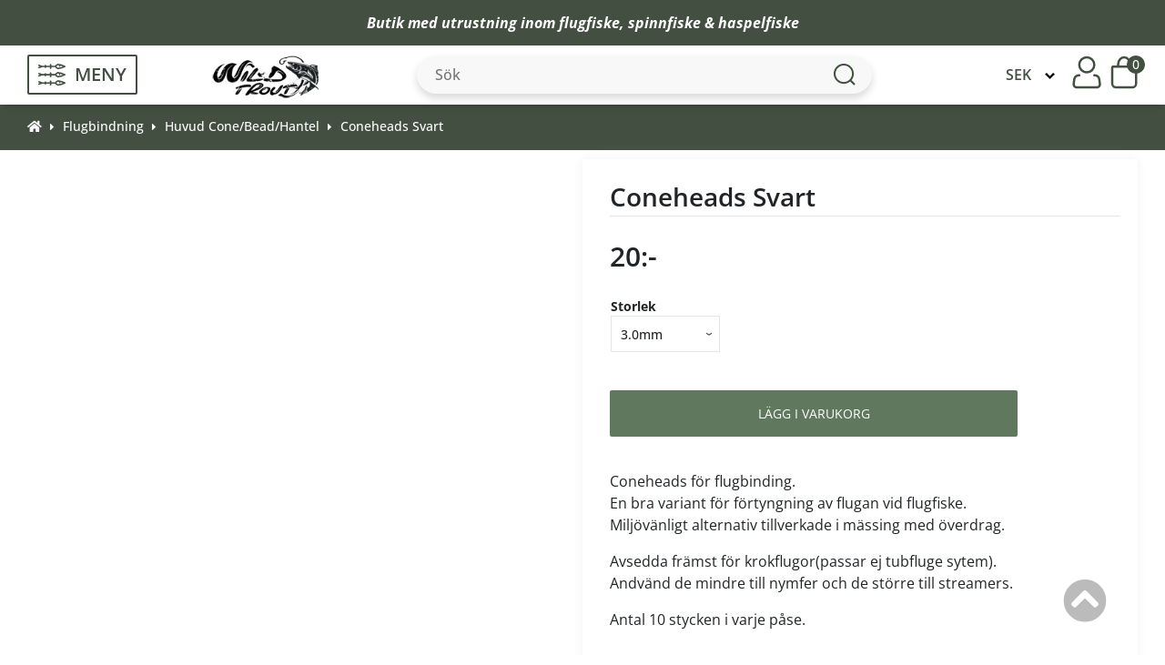

--- FILE ---
content_type: text/html; charset=iso-8859-1
request_url: https://fiskeflugor.se/coneheads-svart-p-1070.html
body_size: 20808
content:
<!doctype html>
<html lang="sv-se">
<head>
<meta http-equiv="Content-Type" content="text/html; charset=iso-8859-1">
<base href="https://fiskeflugor.se/">
<link rel="stylesheet" type="text/css" href="theme/parser.php?css=theme/design.css">
<link rel="stylesheet" type="text/css" href="theme/parser.php?css=header/1.css">
<link rel="stylesheet" type="text/css" href="theme/parser.php?css=column_left/3.css">
<link rel="stylesheet" type="text/css" href="theme/parser.php?css=product_info/2.css">
<link rel="stylesheet" href="css/jquery.fancybox.min.css" type="text/css" media="screen">
<meta name="viewport" content="width=device-width, initial-scale=1.0">
<title>Coneheads Svart</title>
<meta name="description" content="Coneheads för flugbinding.
En bra variant för förtyngning av flugan vid flugfiske.
Miljövänligt alternativ tillverkade i mässing med överdrag.
Avsedda främst för krokflugor(passar ej tubfluge sytem).
Andvänd de mindre till nymfer och de större till streamers.
Antal 10 stycken i varje påse.">
<meta name="keywords" content="cone,head,black,fiske,fluga">
<meta name="robots" content="index,follow">
<meta name="revisit-after" content="5 days">
<meta name="distribution" content="global">
<meta name="expires" content="never">
<meta name="geo.position" content="59.602162;16.512312">
<meta name="geo.region" content="SE-U">
<meta name="geo.placename" content="VÃ¤sterÃ¥s">
<meta name="ICBM" content="59.602162;16.512312">
<link rel="canonical" href="https://fiskeflugor.se/coneheads-svart-p-1070.html" >
<script type="text/javascript" src="javascript/prototype-1.7.3.js"></script>
<script type="text/javascript" src="javascript/scriptaculous.js?load=effects,builder"></script>
<script type="text/javascript" src="javascript/product.js"></script>
  <!-- Global site tag (gtag.js) - Google Analytics -->
  <script async src="https://www.googletagmanager.com/gtag/js?id=G-Z1YW9GZ16H"></script>
  <script>
    window.dataLayer = window.dataLayer || [];
    function gtag(){dataLayer.push(arguments);}
          gtag('consent', 'default', {
        'ad_storage': 'denied',
        'ad_user_data': 'denied',
        'ad_personalization': 'denied',
        'analytics_storage': 'denied'
      });
        </script>
  
<!-- Get a Newsletter popup form -->
<script type="text/plain" data-cookiecategory="cookieconsent">
  !function(e,t,n,a,c,r){function o(){var e={a:arguments,q:[]},t=this.push(e)
  ;return"number"!=typeof t?t:o.bind(e.q)}
  e.GetanewsletterObject=c,o.q=o.q||[],e[c]=e[c]||o.bind(o.q),
  e[c].q=e[c].q||o.q,r=t.createElement(n);var i=t.getElementsByTagName(n)[0]
  ;r.async=1,
  r.src="https://cdn.getanewsletter.com/js-forms-assets/universal.js?v"+~~((new Date).getTime()/1e6),
  i.parentNode.insertBefore(r,i)}(window,document,"script",0,"gan");
  var gan_account=gan("accounts","InNlY3JldC11c2VyLWhhc2gtZm9yLTY3NTY4Ig.ovzXswjOR1jZo74ZFYdnNJSIOtM","load");
</script>
<!-- End Get a Newsletter popup form --><link rel="stylesheet" href="css/cookieconsent.css" media="print" onload="this.media='all'">
<script defer src="javascript/cookieconsent.js"></script>
<script defer src="cookieconsent-init.php?language_cc=4"></script>
<link rel="stylesheet" href="css/fontawesome.min.css">
<script src="https://fiskeflugor.se/javascript/jquery-3.7.1.min.js"></script>
<script>
j=jQuery.noConflict();
</script>

<script type="application/ld+json">
{
  "@context": "https://schema.org",
  "@type": "Store",
  "image": [
    "https://fiskeflugor.se/files/schema_org_image.jpg"
   ],
  "name": "Wild Trout SE (fiskeflugor/Improada AB)",
  "address": {
    "@type": "PostalAddress",
    "streetAddress": "Box 3017",
    "addressLocality": "V&auml;ster&aring;s",
    "postalCode": "72003",
    "addressCountry": "SE"
  },
  "url": "https://fiskeflugor.se",
  "telephone": "+46703745928",
  "priceRange": "$"
}
</script>
  <script type="application/ld+json">
  {
    "@context": "https://schema.org",
    "@type": "BreadcrumbList",
    "itemListElement": [
          {
        "@type": "ListItem",
        "position": 1,
        "name": "Flugbindning",
        "item": "https://fiskeflugor.se/flugbindning-c-10.html"
      }
      ,      {
        "@type": "ListItem",
        "position": 2,
        "name": "Huvud Cone/Bead/Hantel",
        "item": "https://fiskeflugor.se/flugbindning-huvud-conebeadhantel-c-10_89.html"
      }
      ,      {
        "@type": "ListItem",
        "position": 3,
        "name": "Coneheads Svart",
        "item": "https://fiskeflugor.se/coneheads-svart-p-1070.html?cPath=10_89"
      }
          ]
  }
  </script>
  <script type="application/ld+json">
{
  "@context": "https://schema.org",
  "@type": "Organization",
  "url": "https://fiskeflugor.se",
  "logo": "https://fiskeflugor.se/files/logo/store_logo.png"
}
</script>

    <script type="application/ld+json">
    {
      "@context": "https://schema.org/",
      "@type": "Product",
      "name": "Coneheads Svart",
              "image": [
          "https://fiskeflugor.se/images/Coneheads_Svart.jpg?d=1696493745"         ],
              "description": "Coneheads f&ouml;r flugbinding.En bra variant f&ouml;r f&ouml;rtyngning av flugan vid flugfiske.Milj&ouml;v&auml;nligt alternativ tillverkade i...",
      "sku": "",
      "mpn": "",
              "brand": {
          "@type": "Brand",
          "name": "Wild Trout"
        },
              "offers": {
        "@type": "Offer",
        "url": "https://fiskeflugor.se/coneheads-svart-p-1070.html",
        "priceCurrency": "SEK",
        "price": 20.00,
        "availability": "https://schema.org/InStock",
        "hasMerchantReturnPolicy": {
          "@type": "MerchantReturnPolicy",
          "applicableCountry": "SE",
          "returnPolicyCategory": "https://schema.org/MerchantReturnFiniteReturnWindow",
          "merchantReturnDays": 14,
          "returnMethod": "https://schema.org/ReturnByMail",
          "returnFees": "https://schema.org/OriginalShippingFees"
        },
        "shippingDetails": {
          "@type": "OfferShippingDetails",
          "deliveryTime": {
            "@type": "ShippingDeliveryTime",
            "handlingTime": {
              "@type": "QuantitativeValue",
              "minValue": 1,
              "maxValue": 2,
              "unitCode": "DAY"
            },
            "transitTime": {
              "@type": "QuantitativeValue",
              "minValue": 1,
              "maxValue": 4,
              "unitCode": "DAY"
            }
          },
          "shippingRate": {
            "@type": "MonetaryAmount",
            "minValue": 28.75,
            "maxValue": 1000,
            "currency": "SEK"
          },
          "shippingDestination": {
            "@type": "DefinedRegion",
            "addressCountry": "SE"
          }
        }
      }
    }
    </script>
    
  <script>
  jQuery.ajax({
    type: "POST",
    url: "https://fiskeflugor.se?action=came_from",
    data: {came_from:document.referrer, php_came_from:""}
  });
  </script>
  <script type="text/javascript" src="javascript/jquery.fancybox.min.js"></script>
<script type="text/javascript" src="javascript/fly-to-cart.js"></script>
</head>
<body>
<!-- header //-->
  <script type="text/plain" data-cookiecategory="cookieconsent">
    gtag('consent', 'update', {
      'ad_storage': 'granted',
      'ad_user_data': 'granted',
      'ad_personalization': 'granted',
      'analytics_storage': 'granted'
    });

    try {
      localStorage.setItem("cookieconsentgranted", "1");
    } catch (error) {
      console.log('Error in local storage', error);
    }
  </script>
  <script type="text/plain" data-cookiecategory="cookieconsent">
  gtag('js', new Date());

  gtag('config', 'G-Z1YW9GZ16H');
</script>


<div id="fullwebpage" style="width:100%;">
<div class="webpage_blocker" style="position: fixed; width:100%; height:100%; display:none; z-index:10000;"></div>

<!-- topTable -->
<div id="topTable" style="height:100%">
      <div id="alert_banner">
        <div class="alert_banner_content">
          <p><strong>Butik med utrustning inom <a href="../flugfiske-c-1.html">flugfiske</a>, <a href="../spinnfiskehaspelfiske-c-3.html">spinnfiske &amp; haspelfiske</a></strong></p>
          <img id="close_banner_icon" src="/images/icons/close-banner.svg" alt="close-banner-icon">
        </div>
      </div>
      <div class="normal_header" id="header_wrapper">
    
<!--    <div id="logoWrapper" class="CSW">-->
      <div class="header_content">
        <div class="headerContent_columnLeft">
          <div class="menu_icon">
            <img class="fish_icon" src="/images/icons/fish-symbol.svg" alt="fish-icon">
            <p>MENY</p>
          </div>
          <a href="https://fiskeflugor.se"><img src="files/logo/store_logo.png?d=1694612791" width="161" height="66" class="logo"  alt="Wild Trout SE (fiskeflugor/Improada AB)" title="Wild Trout SE (fiskeflugor/Improada AB)"></a>          <div class="empty_block"></div>
        </div>
        <div class="headerContent_center">
            <script>

// ---- AJAX SEARCH FUNCTION ---- 
var longestSearchWord = "";
var productCounter;
var products = [];
  
setTimeout(function(){
  AJAXSearch ();
}, 1000); 
  
function AJAXSearch () {
  var keyword = "";
  var suffix = "";
  var result = "";
  var allResults = "";

  jQuery(document).ready(function() {
    
    jQuery('#quick_find').submit(function (e) {
      e.preventDefault(); 
    });
    
    
    if (products.length < 1) {
      let productsArray = JSON.parse(localStorage.getItem("products") || "[]");
      if (!jQuery.isEmptyObject(productsArray)) {
        let newDate = new Date().toISOString().split("T")[0];
        let oldDate = productsArray.date;
        console.log('New date:', newDate, 'Old date:', oldDate);
        
        if (newDate == oldDate) {
          products = productsArray.allProducts || "[]";
          console.log('Same date! Fetch products from localstorage.');
//          console.log('Fetched from localStorage:', productsArray.allProducts);
        }
      }
    }

    if(jQuery(window).width() > 800) {
      keyword = "qkeywords";
      suffix = "";
      result = "searchResult";
      allResults = "showAllSearchResults";
    } else {
      keyword = "qkeywords_mobile";
      suffix = "_mobile";
      result = "searchResultMobile";
      allResults = "showAllSearchResultsMobile";
    }

// Fetch products from the database and store in an array
    if (products.length < 3) {
      jQuery.ajax({
        type: "POST",
        url: "search_ajax_fetch.php",
        dataType: "json",
        async: false,
        success: function(data) {
          products = data;
        },
        error: function(xhr, status, error) {
  //        console.log(xhr.responseText, error);
        }
      });  
//      console.log('Fetched from database:', products);
      const setStorageDate = new Date().toISOString().split("T")[0];
      
      const productsAndDateArray = {
        allProducts: products,
        date: setStorageDate,
      }
      
      localStorage.setItem("products", JSON.stringify(productsAndDateArray));
    }

    // Perform search on keyup event in the search box
    jQuery('#' + keyword).keyup(function() {
      if(jQuery('#' + keyword).val().length >= 3 && !jQuery('#' + allResults).is(":visible")) {
        jQuery('#' + result).show();
        jQuery('.showAllresultsWrapper').show();
      } else {
        jQuery('#' + result).hide();
        jQuery('.showAllresultsWrapper').hide();
      }

      var searchValue = jQuery('#' + keyword).val().toLowerCase();
          
      if (0) {
        longestSearchWord = saveLongestWord(searchValue);
      }
      
      let word = '';
      let match_id = '';
      let clickedPageType = '';
      
      let searchResultsSpellCheck = searchWithSpellCheck(searchValue, products);
//      console.log(longestSearchWord);
      var searchResults = [];
      
      // Search through products names and meta keywords for matches
      let AJAX_SEARCH_ARTICLE_NUMBER = 0;
      let matchedProductCounter = 0;
      for (var i = 0; i < products.length; i++) {
        var name = products[i].products_name.toLowerCase();
        var metaKeywords = products[i].products_meta_keywords.toLowerCase();
        var productModel = products[i].products_model.toLowerCase();
        if (AJAX_SEARCH_ARTICLE_NUMBER) {
           if (name.indexOf(searchValue) !== -1 || metaKeywords.indexOf(searchValue) !== -1 || productModel.indexOf(searchValue) !== -1) {
            searchResults.push(products[i]);
            matchedProductCounter++;
          } 
        } else {
          if (name.indexOf(searchValue) !== -1 || metaKeywords.indexOf(searchValue) !== -1) {
            searchResults.push(products[i]);
            matchedProductCounter++;
          } 
        }
        
        if (matchedProductCounter == 250) {
          break;
        }
      }

      // Search through products categories for matches
      // Add search matches based on name first in the array, hence this second separate loop for categories
      for (var i = 0; i < products.length; i++) {
        var category = products[i].categories_name.toLowerCase();

        if (category.indexOf(searchValue) !== -1) {
          if (!searchResults.some(e => e.products_name.toLowerCase() === products[i].products_name.toLowerCase())) {
            searchResults.push(products[i]);
            matchedProductCounter++;
          }
        }
        if (matchedProductCounter == 250) {
          break;
        }
      }

      let resultArray = searchResults;

      // If user misspelled word
      if (searchResults.length == 0 && searchResultsSpellCheck.length > 0) {
        console.log('Spell check activated');
        resultArray = searchResultsSpellCheck;
      }

      // Looping through search results and identifying the categories
      var categoryArray = [];

      for (var j = 0; j < resultArray.length; j++) {
        var categoryObject = {};
        categoryObject.id = resultArray[j].categories_id;
        categoryObject.name = resultArray[j].categories_name;
        categoryObject.url = resultArray[j].categories_url;

        if (!categoryArray.some(category => category.name == resultArray[j].categories_name)) {              
          categoryArray.push(categoryObject);
        }
      }

      // Display search results
      productCounter = 0;
      var productContainer = "";
      if (result == "searchResult") {
        productContainer += '<div class="resultHeaderWrapper"><div class="emptyBox"></div><div class="resultProductsHeader">PRODUKTER</div><div class="resultCategoriesHeader">KATEGORIER</div></div>';
      }

      productContainer += '<ul>';
      for (var i = 0; i < resultArray.length; i++) {
        productCounter++;
        if (productCounter <= 5) {
            productContainer += '<li><div class="ajaxProduct">';
            
            productContainer += '<a href="' + resultArray[i].products_url + '" class="ajaxLink" data-searchWord="' + searchValue + '" data-id="' + resultArray[i].products_id + '" data-pageType="Product">';
            
            productContainer += '<div class="searchResultImg">';
            if(resultArray[i].products_image) {
              productContainer += '<img src="/images/' + resultArray[i].products_image + '" height="65"></div></a>';
            } else {
              productContainer += '<img src="/images/no_picture.jpg" height="65"></div></a>';
            }
        
            productContainer += '<a href="' + resultArray[i].products_url + '" class="ajaxLink" data-searchWord="' + searchValue + '" data-id="' + resultArray[i].products_id + '" data-pageType="Product">';
            productContainer += '<div class="searchResultName">' + resultArray[i].products_name + '</div></a>';
            if (result == "searchResult") {
              productContainer += '<a href="' + resultArray[i].categories_url + '" class="ajaxLink" data-searchWord="' + searchValue + '" data-id="' + resultArray[i].categories_id + '" data-pageType="Category""><div class="searchResultCategoryName">' + resultArray[i].categories_name + '</div></a></div></li>';
            } else {
              productContainer += '</div></li>';
            }
        }
      }
      if(productCounter > 5) {
        productContainer += '<div id="searchResultShowMore">Visa alla resultat (' + productCounter + ')</div>';
      }

      productContainer += "</ul>";
      jQuery('#' + result).html(productContainer);
      searchResult(result, suffix, allResults);

      // If user clicks "Show all results" a new popup with all results will appear                         
      var productContainerShowAll = '<div class="resultsHeader">';
      if (jQuery('#' + keyword).val().length < 3) {
        productContainerShowAll += '<h3>Sökresultat</h3>';
      } else {
        productContainerShowAll += '<h3>Sökresultat (' + productCounter + ')</h3>';
      }
      productContainerShowAll += '<div id="closeResultImg"><img src="images/icons/close-icon.svg"></div></div>';
      productContainerShowAll += '<div class="resultContainer">';
      productContainerShowAll += '<div class="categoryContainer">';
      productContainerShowAll += '<h4 class="categoryHeader">Filtrera efter kategori</h4>';
      for (var b = 0; b < categoryArray.length; b++) {
        productContainerShowAll += '<button class="categoriesResult" id="category' + categoryArray[b].id + '" data-url="' + categoryArray[b].url + '" data-name="' + categoryArray[b].name + '" data-id="' + categoryArray[b].id + '">' + categoryArray[b].name + '</button>';
      }
      productContainerShowAll += '</div>';

      productContainerShowAll += '<div class="showAllProductsContainer">';

      productContainerShowAll += '<a href="" id="goToCategory">Gå till vald kategori&nbsp&nbsp<i class="fas fa-arrow-right"></i></a>';
      productContainerShowAll += '<div class="showAllresultsWrapper">';

      for (var i = 0; i < resultArray.length; i++) {
        
        productContainerShowAll += '<a href="' + resultArray[i].products_url + '" data-searchWord="' + searchValue + '" data-id="' + resultArray[i].products_id + '" data-pageType="Product" class="showProducts category' + resultArray[i].categories_id + ' ajaxLink">';
        
        
        productContainerShowAll += '<div class="ajaxProductShowAll"><div class="searchResultImgShowAll">';
        if(resultArray[i].products_image) {
          productContainerShowAll += '<img src="/images/' + resultArray[i].products_image + '" height="65"></div>'; 
        } else {
            productContainerShowAll += '<img src="/images/no_picture.jpg" height="65"></div>';
          }

        productContainerShowAll += '<div class="searchResultNameShowAll">' + resultArray[i].products_name + '</div></div></a>';
      }

      productContainerShowAll += '</div></div></div>';
      jQuery('#' + allResults).html(productContainerShowAll);

      // Hide results if number of characters entered is less than 3                  
      if (jQuery('#' + keyword).val().length < 3 && jQuery('#' + allResults).is(":visible")) {
        jQuery('#' + allResults + ' .showAllresultsWrapper').hide();
        jQuery('#' + allResults + ' .categoriesResult').hide();
      } else if (jQuery('#' + keyword).val().length >= 3 && jQuery('#' + allResults).is(":visible")) {
        jQuery('#' + allResults + ' .categoriesResult').show();
      }
      jQuery('#closeResultImg').click(function() {
        jQuery('#tint_background').hide();
        jQuery('body').css('overflow', 'auto');
        jQuery('#header_wrapper').removeClass('scrollbar_padding');
        jQuery('.mainWrapper').removeClass('scrollbar_padding');
        jQuery('#alert_banner').removeClass('scrollbar_padding');
        jQuery('#footerWrapper').removeClass('scrollbar_padding');
        jQuery('.breadcrumbWrapper').removeClass('scrollbar_padding');
        jQuery('#' + allResults).hide();
        if (allResults == "showAllSearchResultsMobile") {
          jQuery('#header').show();
        }
      });                 

      // Hide elements that does not match with the choosen category                
      jQuery(".categoriesResult").click(function(event) { 

        if(!jQuery('#' + event.target.id).hasClass('categoryActive')) {
          jQuery('.categoryContainer .categoryActive').removeClass('categoryActive');
          jQuery('#' + event.target.id).addClass('categoryActive');
          jQuery('.showProducts').hide();
          jQuery('.' + event.target.id).show();

          jQuery('.selectedClassName').remove();
          
          let categoryUrl = jQuery('#' + event.target.id).data('url');
          let categoryName = jQuery('#' + event.target.id).data('name');
          let categoryId = jQuery('#' + event.target.id).data('id');
          
          jQuery('#' + allResults).animate({ scrollTop: 0 }, "fast");
          
          jQuery('#goToCategory').attr('data-searchWord', searchValue);
          jQuery('#goToCategory').attr('data-id', categoryId);
          jQuery('#goToCategory').attr('data-pageType', 'Category');
          jQuery('#goToCategory').attr("href", categoryUrl);
          
          jQuery('#goToCategory .fa-arrow-right').before('<p class="selectedClassName"> (' + categoryName + ')</p>');
          jQuery('#goToCategory').css('display', 'block');

        } else {
          jQuery('#' + event.target.id).removeClass('categoryActive');
          jQuery('#goToCategory').hide();
          jQuery('.showProducts').show();
          jQuery('.selectedClassName').remove();
        }
      });
    
      // Highlight text
      let searchResultName          = jQuery('.searchResultName');
      let searchResultCategoryName  = jQuery('.searchResultCategoryName');
      for (let i = 0; i < searchResultName.length; i++) {
        if (searchResultName[i].innerHTML.toLowerCase().includes(searchValue)) {
          let firstIndex = searchResultName[i].innerHTML.toLowerCase().indexOf(searchValue);
          let lastIndex = firstIndex + searchValue.length;
          let text = searchResultName[i].innerHTML;
          searchResultName[i].innerHTML = text.slice(0, firstIndex) + '<b>' + text.slice(firstIndex, lastIndex) + '</b>' + text.slice(lastIndex);
        }
        
        if (jQuery(window).width() > 980) {
          if (searchResultCategoryName[i].innerHTML.toLowerCase().includes(searchValue)) {
            let firstIndex = searchResultCategoryName[i].innerHTML.toLowerCase().indexOf(searchValue);
            let lastIndex = firstIndex + searchValue.length;
            let text = searchResultCategoryName[i].innerHTML;
            searchResultCategoryName[i].innerHTML = text.slice(0, firstIndex) + '<b>' + text.slice(firstIndex, lastIndex) + '</b>' + text.slice(lastIndex);
          }
        }
      }
    
      jQuery(".ajaxLink").click(function (word, match_id, clickedPageType) {
        word = jQuery(this).attr('data-searchWord');
        match_id = jQuery(this).attr('data-id');
        clickedPageType = jQuery(this).attr('data-pageType');
        
        if (0) {
          resetLongestSearchWord(searchValue);
          saveSearchWord(word, match_id, clickedPageType); 
        }
      });
    
      jQuery('#goToCategory').click(function (word, match_id, clickedPageType) {
        word = jQuery(this).attr('data-searchWord');
        match_id = jQuery(this).attr('data-id');
        clickedPageType = jQuery(this).attr('data-pageType');
        
        
        if (0) {
          resetLongestSearchWord(searchValue);
          saveSearchWord(word, match_id, clickedPageType);
        }
      });
    
    });
  
    function saveSearchWord (word, match_id, clickedPageType) {
            jQuery.ajax({
          type: 'POST',
          url: '/save_search_word.php',
          async: false,
          data: {
            searchWord: word,
            id: match_id,
            matches: productCounter,
            pageType: clickedPageType,
          },
          success: function(data) {
//            console.log(data);
          }
        });
          }
  
    if (0) {
      window.addEventListener('beforeunload', (event) => {
            noSearchResultAjaxCall(longestSearchWord, productCounter);
      }); 

      window.addEventListener('unload', (event) => {
          noSearchResultAjaxCall(longestSearchWord, productCounter);
      }); 
    }
  
    function noSearchResultAjaxCall (longestSearchWord, productCounter) {
              if(longestSearchWord.length >= 3) {
            jQuery.ajax({
              type: 'POST',
              url: '/no_clicked_result_ajax.php',
              async: true,
              data: {
                searchWord: longestSearchWord,
                matches: productCounter,
              },
              success: function(data) {
  //              console.log(data);
              }
          });
        }
          }  
  
    // Save longest word to catch potential non match searches 
    function saveLongestWord(searchWord) {
      if(searchWord.length > longestSearchWord.length) {
        longestSearchWord = searchWord;
      }
      return longestSearchWord;
    }
  
    // Reset longest word if user click on product (finds match)
    // Only reset longest word (potential search with no match) if longest word = search value, because then it is a search match
    function resetLongestSearchWord (searchValue) {
        if (searchValue == longestSearchWord) {
          longestSearchWord = "";
        }
    } 

    function searchWithSpellCheck(searchString, products, matchedProductCounter) {

      // List to store suggested products
      let suggestedProducts = [];
      var counter = 0;

      // Loop through each product
      for (let i = 0; i < products.length; i++) {
        let productName = products[i].products_name.toLowerCase();
        let category = products[i].categories_name.toLowerCase();
        let similarity = 0;

        // Calculate the similarity between the search string and product name
        for (let j = 0; j < searchString.length; j++) {
          if (searchString[j] == productName[j] || searchString[j] == category[j]) {
            similarity++;
          }
        }

        // If the similarity is high enough, add product to suggestedProducts
        if (similarity / searchString.length > 0.5) {
          suggestedProducts.push(products[i]);
          matchedProductCounter++;
          counter++;
        }
        
        if (matchedProductCounter == 250) {
          break;
        }
      }

      // Return the list of suggested product names
      return suggestedProducts;
    }

    function searchResult (resultDiv, formSuffix, allResults) {
      // Hides searchResult div if there is no results or if user click outside searchResult div
        if (jQuery('#' + resultDiv + ' ul').is(':empty')){
            jQuery('#' + resultDiv).hide();
        }

        if(jQuery('#' + resultDiv).css('display') == 'block') {
          document.addEventListener('click', (e) => {
            if (!document.querySelector('#' + resultDiv).contains(e.target) && !document.querySelector('#qkeywords').contains(e.target)) {
                jQuery('#' + resultDiv).hide();
                removeEventListener('click', e);
            }
          });
        }
      
      jQuery('#quick_find_mobile').submit(function(e) {
            e.preventDefault();
            let mobileSearchValue = document.getElementById('qkeywords_mobile').value;
            document.getElementById('qkeywords').value = mobileSearchValue;
            jQuery('#quick_find').submit();
          });

      // Show div with all results if user click 'show more'
        jQuery("#searchResultShowMore").click(function() {
            jQuery('#' + allResults).show();
            jQuery('#' + resultDiv).hide();
            jQuery('body').css('overflow', 'hidden');
            jQuery('#header_wrapper').addClass('scrollbar_padding');
            jQuery('.mainWrapper').addClass('scrollbar_padding');
            jQuery('#alert_banner').addClass('scrollbar_padding');
            jQuery('#footerWrapper').addClass('scrollbar_padding');
            jQuery('.breadcrumbWrapper').addClass('scrollbar_padding');
            jQuery('#tint_background').show();

            if(allResults == "showAllSearchResultsMobile") {
              jQuery('#header').hide();
              jQuery(window).scrollTop(0);
            }

            // Hides showAllSearchResults if user click outside the showAllSearchResults div 
            document.addEventListener('click', (e) => {
              if (!document.querySelector('#' + allResults).contains(e.target) && !document.querySelector("#searchResultShowMore").contains(e.target) && !document.querySelector('#' + keyword).contains(e.target)) {
                jQuery('#tint_background').hide();
                jQuery('body').css('overflow', 'auto');
                jQuery('#header_wrapper').removeClass('scrollbar_padding');
                jQuery('.mainWrapper').removeClass('scrollbar_padding');
                jQuery('#alert_banner').removeClass('scrollbar_padding');
                jQuery('#footerWrapper').removeClass('scrollbar_padding');
                jQuery('.breadcrumbWrapper').removeClass('scrollbar_padding');
                
                jQuery('#' + allResults).hide();
                
                jQuery('#header').show();
                removeEventListener('click', e);
              }
            });
        });
      }  
  });
}

		</script>
		<!-- search //-->
<form name="quick_find" id="quick_find" action="https://fiskeflugor.se/advanced_search_result.php" method="get"><input type="text" name="qkeywords" id="qkeywords"  maxlength="30" class="QuickFind" placeholder="Sök" autocomplete="off"><img class="QuickFindIcon" src="/images/icons/search-icon.png" alt="search-icon">
</form><!-- search_eof //-->
            <div id="searchResult"></div>
            <div id="showAllSearchResults"></div>
            <img id="mobile_search_icon" src="/images/icons/mobile-search-icon.svg" alt="search-icon">
            <img id="close_search_icon" src="/images/icons/close-icon.svg" alt="close-search-icon">
        </div>
        <div class="headerContent_columnRight">
          <div class="currency_select_container">
          <!-- currencies //-->
<div>
  <div>
  </div>
</div>
<div class="columnInfoBox">
  <div>
    <div><div class="columnInfoBoxContents">
  <div>
    <div class="boxText"><form name="currencies" id="currencies" action="https://fiskeflugor.se/product_info.php" method="get"><span class="custom_dropdown"><select name="currency" onChange="this.form.submit();" style="width: 100%"><option value="SEK" SELECTED>SEK</option><option value="GBP">GBP</option><option value="EUR">EUR</option><option value="DKK">DKK</option></select><input type="hidden" name="products_id" value="1070"></span></form></div>
  </div>
</div>
</div>
  </div>
</div>
<!-- currencies_eof //-->
          </div>
                         <a href="https://fiskeflugor.se/login.php" class="" title="Logga in"><img id="login_icon" src="/images/icons/log-in.svg" width="32" height="37" alt="log-in-icon"></a>
                          <script>
function show_minicart() {
  if (document.getElementById("minicartshower").style.display == "block") {
    document.getElementById("minicartshower").style.display = "none";
    jQuery("#fa-shopping-cart").addClass("fa-shopping-cart-static").removeClass("fa-shopping-cart-hover");
  } else {
    document.getElementById("minicartshower").style.display = "block";
    jQuery("#fa-shopping-cart").addClass("fa-shopping-cart-hover").removeClass("fa-shopping-cart-static");
    if (jQuery(window).width() > 500) {
      jQuery(document).mouseup(function(e) {
        var cart = jQuery('#minicartshower');
        if (!cart.is(e.target)) {
          cart.hide();
        }
      });
    } 
  }
}
</script>
  <div onclick="show_minicart();" class="cart_wrapper">
  <img id="cart_icon" width="30" height="37" src="/images/icons/cart-icon.svg" alt="cart-icon">
  <img id="close_cart_icon" width="30" height="37" src="/images/icons/close-icon.svg" alt="close-cart-icon">
  <div class="cart_qty">0</div>
  <div id="minicartshower" style="display:none;">

<div class="minicart_top">
  <div>
    0     Produkter  </div>
  <div>
    <a href="https://fiskeflugor.se/shopping_cart.php">Visa varukorgen</a>
  </div>
</div>


  <div id="minicartTotal">
    <div>
      Delsumma    </div>
    <div>
      0:-    </div>
  </div>

  <div id="minicartLinks">
  <div><a href="https://fiskeflugor.se/checkout.php">Kassa</a></div>
  </div>
</div>
</div>
<!-- shopping_cart_eof //-->

        </div>
      </div>
    <script>
    jQuery(document).ready(function () {
      jQuery('#close_banner_icon').click(function () {
        jQuery('#alert_banner').slideUp();             
      });
      
      function close_menu () {
        jQuery('#tint_background').hide();
        jQuery('#menu_wrapper').hide();
        jQuery('.fish_icon').removeClass('flip');
        jQuery('#hamburger_menu').animate({width: "0px"}, function() {
          jQuery('#hamburger_menu').hide();
        });
        jQuery('.sub_category').hide();
        jQuery('.second_sub_category').hide();
        jQuery('.main_category_wrapper').show();
        jQuery('#back_to_main_menu').hide();
        jQuery('#back_to_sub_menu').hide();
        jQuery('body').css('overflow', 'auto');
        if (jQuery(window).width() > 600) {
          jQuery('#header_wrapper').removeClass('scrollbar_padding');
          jQuery('.mainWrapper').removeClass('scrollbar_padding');
          jQuery('#alert_banner').removeClass('scrollbar_padding');
          jQuery('#footerWrapper').removeClass('scrollbar_padding');
          jQuery('.breadcrumbWrapper').removeClass('scrollbar_padding');
        }
      }

      function show_menu () {
        jQuery('.fish_icon').addClass('flip');
        jQuery('#menu_wrapper').show();
        jQuery('#hamburger_menu').css('transition', '0.4s cubic-bezier(0.18, 0.89, 0.32, 1.28)');
        jQuery('#hamburger_menu').show();
        jQuery('#hamburger_menu').css('width', '350px');
        jQuery('#tint_background').show();
        jQuery('body').css('overflow', 'hidden');
        if (jQuery(window).width() > 600) {
          jQuery('#header_wrapper').addClass('scrollbar_padding');
          jQuery('.mainWrapper').addClass('scrollbar_padding');
          jQuery('#alert_banner').addClass('scrollbar_padding');
          jQuery('#footerWrapper').addClass('scrollbar_padding');
          jQuery('.breadcrumbWrapper').addClass('scrollbar_padding');
        }
      }

      jQuery('#tint_background').click(function () {
        close_menu();
      });

      jQuery('.menu_icon').click(function (e) {
        e.stopPropagation();
        if(!jQuery('#hamburger_menu').is(':visible')) {
          closeCart();
          if (jQuery(window).width() < 600) {
            closeMobileSearch();
          }
          show_menu();
         } else {
          close_menu();
         }
      });
      
      function openMobileSearch () {
        closeCart();
        close_menu();
        jQuery('#search_container').slideDown();
        jQuery('#search_container #qkeywords_mobile').focus();
        jQuery('#mobile_search_icon').hide();
        jQuery('#close_search_icon').show();
      }
      
      function closeMobileSearch () {
        jQuery('#search_container').slideUp();
        jQuery('#mobile_search_icon').show();
        jQuery('#close_search_icon').hide();
      }
      
      function openCart () {
        closeMobileSearch();
        close_menu();
        jQuery('#cart_icon').hide();
        jQuery('.cart_qty').hide();
        jQuery('#close_cart_icon').show();
      }
      
      function closeCart () {
        document.getElementById("minicartshower").style.display = "none";
        jQuery('#close_cart_icon').hide();
        jQuery('#cart_icon').show();
        jQuery('.cart_qty').show();
      }
      
      
      jQuery('#mobile_search_icon').click(function () {
        openMobileSearch();
      });
      
      jQuery('#close_search_icon').click(function () {
        closeMobileSearch();
      });
      
      if (jQuery(window).width() < 600)
      jQuery('.cart_wrapper').click(function () {
        if(jQuery('#minicartshower').is(':visible')) {
          openCart();
         } else {
          closeCart();
         }
      });
      
      jQuery('#mobile_search').submit(function (e) {
        e.preventDefault();
//        let searchWord = jQuery('#qkeywords_mobile').val();
//        jQuery('#qkeywords').val(searchWord);
//        jQuery('#quick_find').submit();
      });
      
    }); 
  </script>
    <div id="search_container" style="display: none;">
      <form name="mobile_search" id="mobile_search">
        <input type="text" name="qkeywords_mobile" id="qkeywords_mobile" class="qkeywords_mobile" placeholder="Sök" autocomplete="off">      </form>
      <div id="searchResultMobile"></div>
      <div id="showAllSearchResultsMobile"></div>
    </div>
    
    <div id="hamburger_menu" style="display: none;">
      <div id="menu_wrapper">
        <div class="main_category_wrapper">
          <div class="currency_mobile_container">
          <!-- currencies //-->
<div>
  <div>
  </div>
</div>
<div class="columnInfoBox">
  <div>
    <div><div class="columnInfoBoxContents">
  <div>
    <div class="boxText"><form name="currencies_mobile" id="currencies_mobile" action="https://fiskeflugor.se/product_info.php" method="get"><span class="custom_dropdown"><select name="currency" onChange="this.form.submit();" style="width: 100%"><option value="SEK" SELECTED>SEK</option><option value="GBP">GBP</option><option value="EUR">EUR</option><option value="DKK">DKK</option></select><input type="hidden" name="products_id" value="1070"></span></form></div>
  </div>
</div>
</div>
  </div>
</div>
<!-- currencies_eof //-->
          </div>
                              <a href="https://fiskeflugor.se/flugfiske-c-1.html" class="main_category with_sub_categories1" id="topmenu1">Flugfiske<i class="fa fa-chevron-right category_arrow" style="display: none;"></i></a>

               
            <script>
                jQuery('.category_arrow').show();
                jQuery('.with_sub_categories' + 1).click(function (e) {
                    e.preventDefault();
                    jQuery('.sub_category').hide();
                    jQuery('.main_category_wrapper').hide();
                    jQuery('#header_settings_menu').hide();
                    jQuery('.sub_parent_id' + 1).show();
                    jQuery('.main_link_id' + 1).show();
                    jQuery('#back_to_main_menu').show();
                    jQuery('#back_to_main_menu').click(function (e) {
                      e.preventDefault();
                      jQuery('.sub_category').hide();
                      jQuery('.main_category_wrapper').show();
                      jQuery('#back_to_main_menu').hide();
                    });
                });

            </script>

                              <a href="https://fiskeflugor.se/flugbindning-c-10.html" class="main_category with_sub_categories10" id="topmenu10">Flugbindning<i class="fa fa-chevron-right category_arrow" style="display: none;"></i></a>

               
            <script>
                jQuery('.category_arrow').show();
                jQuery('.with_sub_categories' + 10).click(function (e) {
                    e.preventDefault();
                    jQuery('.sub_category').hide();
                    jQuery('.main_category_wrapper').hide();
                    jQuery('#header_settings_menu').hide();
                    jQuery('.sub_parent_id' + 10).show();
                    jQuery('.main_link_id' + 10).show();
                    jQuery('#back_to_main_menu').show();
                    jQuery('#back_to_main_menu').click(function (e) {
                      e.preventDefault();
                      jQuery('.sub_category').hide();
                      jQuery('.main_category_wrapper').show();
                      jQuery('#back_to_main_menu').hide();
                    });
                });

            </script>

                              <a href="https://fiskeflugor.se/spinnfiskehaspelfiske-c-3.html" class="main_category with_sub_categories3" id="topmenu3">Spinnfiske/Haspelfiske<i class="fa fa-chevron-right category_arrow" style="display: none;"></i></a>

               
            <script>
                jQuery('.category_arrow').show();
                jQuery('.with_sub_categories' + 3).click(function (e) {
                    e.preventDefault();
                    jQuery('.sub_category').hide();
                    jQuery('.main_category_wrapper').hide();
                    jQuery('#header_settings_menu').hide();
                    jQuery('.sub_parent_id' + 3).show();
                    jQuery('.main_link_id' + 3).show();
                    jQuery('#back_to_main_menu').show();
                    jQuery('#back_to_main_menu').click(function (e) {
                      e.preventDefault();
                      jQuery('.sub_category').hide();
                      jQuery('.main_category_wrapper').show();
                      jQuery('#back_to_main_menu').hide();
                    });
                });

            </script>

                              <a href="https://fiskeflugor.se/outdoor-c-299.html" class="main_category with_sub_categories299" id="topmenu299">Outdoor<i class="fa fa-chevron-right category_arrow" style="display: none;"></i></a>

               
            <script>
                jQuery('.category_arrow').show();
                jQuery('.with_sub_categories' + 299).click(function (e) {
                    e.preventDefault();
                    jQuery('.sub_category').hide();
                    jQuery('.main_category_wrapper').hide();
                    jQuery('#header_settings_menu').hide();
                    jQuery('.sub_parent_id' + 299).show();
                    jQuery('.main_link_id' + 299).show();
                    jQuery('#back_to_main_menu').show();
                    jQuery('#back_to_main_menu').click(function (e) {
                      e.preventDefault();
                      jQuery('.sub_category').hide();
                      jQuery('.main_category_wrapper').show();
                      jQuery('#back_to_main_menu').hide();
                    });
                });

            </script>

            
               <a href="https://fiskeflugor.se/specials.php" class="main_category">Fiske REA</a><a href="https://fiskeflugor.se/pages.php/page/conditions" class="main_category">Villkor</a><a href="/" id="topmenu1000" class="main_category with_sub_categories1000">Fisketips<i class="fa fa-chevron-right category_arrow" style="display: none;"></i></a>                  <script>
                      jQuery('.category_arrow').show();
                      jQuery('.with_sub_categories1000').click(function (e) {
                        e.preventDefault();
                        jQuery('.sub_category').hide();
                        jQuery('.main_category_wrapper').hide();
                        jQuery('#header_settings_menu').hide();
                        jQuery('.sub_parent_id1000').show();
                        jQuery('#back_to_main_menu').show();
                        jQuery('#back_to_main_menu').click(function (e) {
                          e.preventDefault();
                          jQuery('.sub_category').hide();
                          jQuery('.main_category_wrapper').show();
                          jQuery('#back_to_main_menu').hide();
                        });
                      });
                  </script>
                
          <div class="account_mobile_wrapper">
                           <a href="https://fiskeflugor.se/login.php" class="account_mobile_link">Logga in<img id="login_icon_mobile" src="/images/icons/log-in.svg" alt="log-in-icon"></a>
                            
          </div>
        </div>
        <div class="sub_category_wrapper">
          <div id="back_to_main_menu" style="display: none;"><i class="fa fa-chevron-left"></i>&nbsp;&nbsp;Tillbaka</div>
          <a href="/pages.php/page/21_nyheter" class="sub_category sub_parent_id1000" data-parent-id="1000" style="display: none;">Nyheter</a><a href="/pages.php/page/21_fisketips_oring_strom_flugfis" class="sub_category sub_parent_id1000" data-parent-id="1000" style="display: none;">Flugfiske efter öring i strömmande vatten</a><a href="/pages.php/page/21_fisketips_flugfiske-regnbage" class="sub_category sub_parent_id1000" data-parent-id="1000" style="display: none;">Flugfiske efter regnbåge</a><a href="/pages.php/page/21_flugfiske_efter_gadda" class="sub_category sub_parent_id1000" data-parent-id="1000" style="display: none;">Flugfiske efter gädda</a><a href="/pages.php/page/21_autumn_fly" class="sub_category sub_parent_id1000" data-parent-id="1000" style="display: none;">Flugfiske på hösten</a><a href="/pages.php/page/21_flugfiske_med_klackare" class="sub_category sub_parent_id1000" data-parent-id="1000" style="display: none;">Flugfiske med kläckare</a><a href="/pages.php/page/21_borja_med_flugfiske" class="sub_category sub_parent_id1000" data-parent-id="1000" style="display: none;">Börja Med Flugfiske.Tips för nybörjaren.</a><a href="/pages.php/page/21_flugmonster_bindbeskrivning" class="sub_category sub_parent_id1000" data-parent-id="1000" style="display: none;">Bindbeskrivningar flugmönster</a><a href="/pages.php/page/21_tavling_fiskebild_2019" class="sub_category sub_parent_id1000" data-parent-id="1000" style="display: none;">Tävling Fiskebild 2019</a>              <a href="https://fiskeflugor.se/flugfiske-c-1.html" class="main_category_link main_link_id1 sub_category" style="display: none;">Flugfiske</a>
                               <a href="https://fiskeflugor.se/flugfiske-flugfiskeset-c-1_4.html" class="sub_category sub_parent_id1 sub_id4  with_second_sub_categories4" data-parent-id="1" style="display: none;">Flugfiskeset<i class="fa fa-chevron-right category_arrow"></i></a>

                                    <script>
                    jQuery('.with_second_sub_categories' + 4).click(function (e) {
                      e.preventDefault();
                      jQuery('#back_to_main_menu').hide();
                      jQuery('.sub_category').hide();
                      jQuery('.main_category_wrapper').hide();
                      jQuery('.second_sub_id' + 4).show();
                      jQuery('.main_sub_link_id' + 4).show();
                      jQuery('#back_to_sub_menu').show();
                      jQuery('#back_to_sub_menu').click(function (e) {
                        e.preventDefault();
                        jQuery('.sub_category').hide();
                        let parentId = jQuery('.sub_id' + 4).data('parent-id');

                        jQuery('.main_link_id' + parentId).show();
                        jQuery('.sub_parent_id' + parentId).show();
                        jQuery('.second_sub_category').hide();
                        jQuery('#back_to_sub_menu').hide();
                        jQuery('#back_to_main_menu').show();
                      });
                    });
                  </script>
                                      <a href="https://fiskeflugor.se/flugfiske-askar-utvalda-flugor-c-1_20.html" class="sub_category sub_parent_id1 sub_id20  with_second_sub_categories20" data-parent-id="1" style="display: none;">Askar Och Utvalda Flugor<i class="fa fa-chevron-right category_arrow"></i></a>

                                    <script>
                    jQuery('.with_second_sub_categories' + 20).click(function (e) {
                      e.preventDefault();
                      jQuery('#back_to_main_menu').hide();
                      jQuery('.sub_category').hide();
                      jQuery('.main_category_wrapper').hide();
                      jQuery('.second_sub_id' + 20).show();
                      jQuery('.main_sub_link_id' + 20).show();
                      jQuery('#back_to_sub_menu').show();
                      jQuery('#back_to_sub_menu').click(function (e) {
                        e.preventDefault();
                        jQuery('.sub_category').hide();
                        let parentId = jQuery('.sub_id' + 20).data('parent-id');

                        jQuery('.main_link_id' + parentId).show();
                        jQuery('.sub_parent_id' + parentId).show();
                        jQuery('.second_sub_category').hide();
                        jQuery('#back_to_sub_menu').hide();
                        jQuery('#back_to_main_menu').show();
                      });
                    });
                  </script>
                                      <a href="https://fiskeflugor.se/flugfiske-fiskeflugor-c-1_12.html" class="sub_category sub_parent_id1 sub_id12  with_second_sub_categories12" data-parent-id="1" style="display: none;">Fiskeflugor<i class="fa fa-chevron-right category_arrow"></i></a>

                                    <script>
                    jQuery('.with_second_sub_categories' + 12).click(function (e) {
                      e.preventDefault();
                      jQuery('#back_to_main_menu').hide();
                      jQuery('.sub_category').hide();
                      jQuery('.main_category_wrapper').hide();
                      jQuery('.second_sub_id' + 12).show();
                      jQuery('.main_sub_link_id' + 12).show();
                      jQuery('#back_to_sub_menu').show();
                      jQuery('#back_to_sub_menu').click(function (e) {
                        e.preventDefault();
                        jQuery('.sub_category').hide();
                        let parentId = jQuery('.sub_id' + 12).data('parent-id');

                        jQuery('.main_link_id' + parentId).show();
                        jQuery('.sub_parent_id' + parentId).show();
                        jQuery('.second_sub_category').hide();
                        jQuery('#back_to_sub_menu').hide();
                        jQuery('#back_to_main_menu').show();
                      });
                    });
                  </script>
                                      <a href="https://fiskeflugor.se/flugfiske-pack-fiskeflugor-c-1_250.html" class="sub_category sub_parent_id1 sub_id250  with_second_sub_categories250" data-parent-id="1" style="display: none;">6-pack Fiskeflugor<i class="fa fa-chevron-right category_arrow"></i></a>

                                    <script>
                    jQuery('.with_second_sub_categories' + 250).click(function (e) {
                      e.preventDefault();
                      jQuery('#back_to_main_menu').hide();
                      jQuery('.sub_category').hide();
                      jQuery('.main_category_wrapper').hide();
                      jQuery('.second_sub_id' + 250).show();
                      jQuery('.main_sub_link_id' + 250).show();
                      jQuery('#back_to_sub_menu').show();
                      jQuery('#back_to_sub_menu').click(function (e) {
                        e.preventDefault();
                        jQuery('.sub_category').hide();
                        let parentId = jQuery('.sub_id' + 250).data('parent-id');

                        jQuery('.main_link_id' + parentId).show();
                        jQuery('.sub_parent_id' + parentId).show();
                        jQuery('.second_sub_category').hide();
                        jQuery('#back_to_sub_menu').hide();
                        jQuery('#back_to_main_menu').show();
                      });
                    });
                  </script>
                                      <a href="https://fiskeflugor.se/flugfiske-fiskeflugor-made-sweden-c-1_17.html" class="sub_category sub_parent_id1 sub_id17  with_second_sub_categories17" data-parent-id="1" style="display: none;">Fiskeflugor MS Made In Sweden<i class="fa fa-chevron-right category_arrow"></i></a>

                                    <script>
                    jQuery('.with_second_sub_categories' + 17).click(function (e) {
                      e.preventDefault();
                      jQuery('#back_to_main_menu').hide();
                      jQuery('.sub_category').hide();
                      jQuery('.main_category_wrapper').hide();
                      jQuery('.second_sub_id' + 17).show();
                      jQuery('.main_sub_link_id' + 17).show();
                      jQuery('#back_to_sub_menu').show();
                      jQuery('#back_to_sub_menu').click(function (e) {
                        e.preventDefault();
                        jQuery('.sub_category').hide();
                        let parentId = jQuery('.sub_id' + 17).data('parent-id');

                        jQuery('.main_link_id' + parentId).show();
                        jQuery('.sub_parent_id' + parentId).show();
                        jQuery('.second_sub_category').hide();
                        jQuery('#back_to_sub_menu').hide();
                        jQuery('#back_to_main_menu').show();
                      });
                    });
                  </script>
                                      <a href="https://fiskeflugor.se/flugfiske-hullinglosa-flugor-c-1_291.html" class="sub_category sub_parent_id1 sub_id291  with_second_sub_categories291" data-parent-id="1" style="display: none;">Hullinglösa Flugor<i class="fa fa-chevron-right category_arrow"></i></a>

                                    <script>
                    jQuery('.with_second_sub_categories' + 291).click(function (e) {
                      e.preventDefault();
                      jQuery('#back_to_main_menu').hide();
                      jQuery('.sub_category').hide();
                      jQuery('.main_category_wrapper').hide();
                      jQuery('.second_sub_id' + 291).show();
                      jQuery('.main_sub_link_id' + 291).show();
                      jQuery('#back_to_sub_menu').show();
                      jQuery('#back_to_sub_menu').click(function (e) {
                        e.preventDefault();
                        jQuery('.sub_category').hide();
                        let parentId = jQuery('.sub_id' + 291).data('parent-id');

                        jQuery('.main_link_id' + parentId).show();
                        jQuery('.sub_parent_id' + parentId).show();
                        jQuery('.second_sub_category').hide();
                        jQuery('#back_to_sub_menu').hide();
                        jQuery('#back_to_main_menu').show();
                      });
                    });
                  </script>
                                      <a href="https://fiskeflugor.se/flugfiske-pack-fiskeflugor-c-1_162.html" class="sub_category sub_parent_id1 sub_id162  with_second_sub_categories162" data-parent-id="1" style="display: none;">12-pack Fiskeflugor<i class="fa fa-chevron-right category_arrow"></i></a>

                                    <script>
                    jQuery('.with_second_sub_categories' + 162).click(function (e) {
                      e.preventDefault();
                      jQuery('#back_to_main_menu').hide();
                      jQuery('.sub_category').hide();
                      jQuery('.main_category_wrapper').hide();
                      jQuery('.second_sub_id' + 162).show();
                      jQuery('.main_sub_link_id' + 162).show();
                      jQuery('#back_to_sub_menu').show();
                      jQuery('#back_to_sub_menu').click(function (e) {
                        e.preventDefault();
                        jQuery('.sub_category').hide();
                        let parentId = jQuery('.sub_id' + 162).data('parent-id');

                        jQuery('.main_link_id' + parentId).show();
                        jQuery('.sub_parent_id' + parentId).show();
                        jQuery('.second_sub_category').hide();
                        jQuery('#back_to_sub_menu').hide();
                        jQuery('#back_to_main_menu').show();
                      });
                    });
                  </script>
                                      <a href="https://fiskeflugor.se/flugfiske-pack-fiskeflugor-c-1_318.html" class="sub_category sub_parent_id1 sub_id318  with_second_sub_categories318" data-parent-id="1" style="display: none;">50-Pack Fiskeflugor<i class="fa fa-chevron-right category_arrow"></i></a>

                                    <script>
                    jQuery('.with_second_sub_categories' + 318).click(function (e) {
                      e.preventDefault();
                      jQuery('#back_to_main_menu').hide();
                      jQuery('.sub_category').hide();
                      jQuery('.main_category_wrapper').hide();
                      jQuery('.second_sub_id' + 318).show();
                      jQuery('.main_sub_link_id' + 318).show();
                      jQuery('#back_to_sub_menu').show();
                      jQuery('#back_to_sub_menu').click(function (e) {
                        e.preventDefault();
                        jQuery('.sub_category').hide();
                        let parentId = jQuery('.sub_id' + 318).data('parent-id');

                        jQuery('.main_link_id' + parentId).show();
                        jQuery('.sub_parent_id' + parentId).show();
                        jQuery('.second_sub_category').hide();
                        jQuery('#back_to_sub_menu').hide();
                        jQuery('#back_to_main_menu').show();
                      });
                    });
                  </script>
                                      <a href="https://fiskeflugor.se/flugfiske-flugaskar-c-1_219.html" class="sub_category sub_parent_id1 sub_id219" style="display: none;">Flugaskar</a>
                                    <script>
                    jQuery('.with_second_sub_categories' + 219).click(function (e) {
                      e.preventDefault();
                      jQuery('#back_to_main_menu').hide();
                      jQuery('.sub_category').hide();
                      jQuery('.main_category_wrapper').hide();
                      jQuery('.second_sub_id' + 219).show();
                      jQuery('.main_sub_link_id' + 219).show();
                      jQuery('#back_to_sub_menu').show();
                      jQuery('#back_to_sub_menu').click(function (e) {
                        e.preventDefault();
                        jQuery('.sub_category').hide();
                        let parentId = jQuery('.sub_id' + 219).data('parent-id');

                        jQuery('.main_link_id' + parentId).show();
                        jQuery('.sub_parent_id' + parentId).show();
                        jQuery('.second_sub_category').hide();
                        jQuery('#back_to_sub_menu').hide();
                        jQuery('#back_to_main_menu').show();
                      });
                    });
                  </script>
                                      <a href="https://fiskeflugor.se/flugfiske-fluglina-c-1_16.html" class="sub_category sub_parent_id1 sub_id16  with_second_sub_categories16" data-parent-id="1" style="display: none;">Fluglina<i class="fa fa-chevron-right category_arrow"></i></a>

                                    <script>
                    jQuery('.with_second_sub_categories' + 16).click(function (e) {
                      e.preventDefault();
                      jQuery('#back_to_main_menu').hide();
                      jQuery('.sub_category').hide();
                      jQuery('.main_category_wrapper').hide();
                      jQuery('.second_sub_id' + 16).show();
                      jQuery('.main_sub_link_id' + 16).show();
                      jQuery('#back_to_sub_menu').show();
                      jQuery('#back_to_sub_menu').click(function (e) {
                        e.preventDefault();
                        jQuery('.sub_category').hide();
                        let parentId = jQuery('.sub_id' + 16).data('parent-id');

                        jQuery('.main_link_id' + parentId).show();
                        jQuery('.sub_parent_id' + parentId).show();
                        jQuery('.second_sub_category').hide();
                        jQuery('#back_to_sub_menu').hide();
                        jQuery('#back_to_main_menu').show();
                      });
                    });
                  </script>
                                      <a href="https://fiskeflugor.se/flugfiske-flugrulle-c-1_14.html" class="sub_category sub_parent_id1 sub_id14  with_second_sub_categories14" data-parent-id="1" style="display: none;">Flugrulle<i class="fa fa-chevron-right category_arrow"></i></a>

                                    <script>
                    jQuery('.with_second_sub_categories' + 14).click(function (e) {
                      e.preventDefault();
                      jQuery('#back_to_main_menu').hide();
                      jQuery('.sub_category').hide();
                      jQuery('.main_category_wrapper').hide();
                      jQuery('.second_sub_id' + 14).show();
                      jQuery('.main_sub_link_id' + 14).show();
                      jQuery('#back_to_sub_menu').show();
                      jQuery('#back_to_sub_menu').click(function (e) {
                        e.preventDefault();
                        jQuery('.sub_category').hide();
                        let parentId = jQuery('.sub_id' + 14).data('parent-id');

                        jQuery('.main_link_id' + parentId).show();
                        jQuery('.sub_parent_id' + parentId).show();
                        jQuery('.second_sub_category').hide();
                        jQuery('#back_to_sub_menu').hide();
                        jQuery('#back_to_main_menu').show();
                      });
                    });
                  </script>
                                      <a href="https://fiskeflugor.se/flugfiske-flugspo-c-1_15.html" class="sub_category sub_parent_id1 sub_id15  with_second_sub_categories15" data-parent-id="1" style="display: none;">Flugspö<i class="fa fa-chevron-right category_arrow"></i></a>

                                    <script>
                    jQuery('.with_second_sub_categories' + 15).click(function (e) {
                      e.preventDefault();
                      jQuery('#back_to_main_menu').hide();
                      jQuery('.sub_category').hide();
                      jQuery('.main_category_wrapper').hide();
                      jQuery('.second_sub_id' + 15).show();
                      jQuery('.main_sub_link_id' + 15).show();
                      jQuery('#back_to_sub_menu').show();
                      jQuery('#back_to_sub_menu').click(function (e) {
                        e.preventDefault();
                        jQuery('.sub_category').hide();
                        let parentId = jQuery('.sub_id' + 15).data('parent-id');

                        jQuery('.main_link_id' + parentId).show();
                        jQuery('.sub_parent_id' + parentId).show();
                        jQuery('.second_sub_category').hide();
                        jQuery('#back_to_sub_menu').hide();
                        jQuery('#back_to_main_menu').show();
                      });
                    });
                  </script>
                                      <a href="https://fiskeflugor.se/flugfiske-flytmedel-c-1_221.html" class="sub_category sub_parent_id1 sub_id221" style="display: none;">Flytmedel mm</a>
                                    <script>
                    jQuery('.with_second_sub_categories' + 221).click(function (e) {
                      e.preventDefault();
                      jQuery('#back_to_main_menu').hide();
                      jQuery('.sub_category').hide();
                      jQuery('.main_category_wrapper').hide();
                      jQuery('.second_sub_id' + 221).show();
                      jQuery('.main_sub_link_id' + 221).show();
                      jQuery('#back_to_sub_menu').show();
                      jQuery('#back_to_sub_menu').click(function (e) {
                        e.preventDefault();
                        jQuery('.sub_category').hide();
                        let parentId = jQuery('.sub_id' + 221).data('parent-id');

                        jQuery('.main_link_id' + parentId).show();
                        jQuery('.sub_parent_id' + parentId).show();
                        jQuery('.second_sub_category').hide();
                        jQuery('#back_to_sub_menu').hide();
                        jQuery('#back_to_main_menu').show();
                      });
                    });
                  </script>
                                      <a href="https://fiskeflugor.se/flugfiske-havar-c-1_220.html" class="sub_category sub_parent_id1 sub_id220" style="display: none;">Håvar</a>
                                    <script>
                    jQuery('.with_second_sub_categories' + 220).click(function (e) {
                      e.preventDefault();
                      jQuery('#back_to_main_menu').hide();
                      jQuery('.sub_category').hide();
                      jQuery('.main_category_wrapper').hide();
                      jQuery('.second_sub_id' + 220).show();
                      jQuery('.main_sub_link_id' + 220).show();
                      jQuery('#back_to_sub_menu').show();
                      jQuery('#back_to_sub_menu').click(function (e) {
                        e.preventDefault();
                        jQuery('.sub_category').hide();
                        let parentId = jQuery('.sub_id' + 220).data('parent-id');

                        jQuery('.main_link_id' + parentId).show();
                        jQuery('.sub_parent_id' + parentId).show();
                        jQuery('.second_sub_category').hide();
                        jQuery('#back_to_sub_menu').hide();
                        jQuery('#back_to_main_menu').show();
                      });
                    });
                  </script>
                                      <a href="https://fiskeflugor.se/flugfiske-verktyg-tillbehor-flugfiske-c-1_224.html" class="sub_category sub_parent_id1 sub_id224" style="display: none;">Verktyg & Tillbehör Flugfiske</a>
                                    <script>
                    jQuery('.with_second_sub_categories' + 224).click(function (e) {
                      e.preventDefault();
                      jQuery('#back_to_main_menu').hide();
                      jQuery('.sub_category').hide();
                      jQuery('.main_category_wrapper').hide();
                      jQuery('.second_sub_id' + 224).show();
                      jQuery('.main_sub_link_id' + 224).show();
                      jQuery('#back_to_sub_menu').show();
                      jQuery('#back_to_sub_menu').click(function (e) {
                        e.preventDefault();
                        jQuery('.sub_category').hide();
                        let parentId = jQuery('.sub_id' + 224).data('parent-id');

                        jQuery('.main_link_id' + parentId).show();
                        jQuery('.sub_parent_id' + parentId).show();
                        jQuery('.second_sub_category').hide();
                        jQuery('#back_to_sub_menu').hide();
                        jQuery('#back_to_main_menu').show();
                      });
                    });
                  </script>
                                      <a href="https://fiskeflugor.se/flugfiske-fiskevastar-jackor-c-1_222.html" class="sub_category sub_parent_id1 sub_id222" style="display: none;">Fiskevästar, jackor och mer</a>
                                    <script>
                    jQuery('.with_second_sub_categories' + 222).click(function (e) {
                      e.preventDefault();
                      jQuery('#back_to_main_menu').hide();
                      jQuery('.sub_category').hide();
                      jQuery('.main_category_wrapper').hide();
                      jQuery('.second_sub_id' + 222).show();
                      jQuery('.main_sub_link_id' + 222).show();
                      jQuery('#back_to_sub_menu').show();
                      jQuery('#back_to_sub_menu').click(function (e) {
                        e.preventDefault();
                        jQuery('.sub_category').hide();
                        let parentId = jQuery('.sub_id' + 222).data('parent-id');

                        jQuery('.main_link_id' + parentId).show();
                        jQuery('.sub_parent_id' + parentId).show();
                        jQuery('.second_sub_category').hide();
                        jQuery('#back_to_sub_menu').hide();
                        jQuery('#back_to_main_menu').show();
                      });
                    });
                  </script>
                                      <a href="https://fiskeflugor.se/flugfiske-kladerhuvud-hander-fotter-c-1_305.html" class="sub_category sub_parent_id1 sub_id305" style="display: none;">Kläder/Huvud Händer & Fötter</a>
                                    <script>
                    jQuery('.with_second_sub_categories' + 305).click(function (e) {
                      e.preventDefault();
                      jQuery('#back_to_main_menu').hide();
                      jQuery('.sub_category').hide();
                      jQuery('.main_category_wrapper').hide();
                      jQuery('.second_sub_id' + 305).show();
                      jQuery('.main_sub_link_id' + 305).show();
                      jQuery('#back_to_sub_menu').show();
                      jQuery('#back_to_sub_menu').click(function (e) {
                        e.preventDefault();
                        jQuery('.sub_category').hide();
                        let parentId = jQuery('.sub_id' + 305).data('parent-id');

                        jQuery('.main_link_id' + parentId).show();
                        jQuery('.sub_parent_id' + parentId).show();
                        jQuery('.second_sub_category').hide();
                        jQuery('#back_to_sub_menu').hide();
                        jQuery('#back_to_main_menu').show();
                      });
                    });
                  </script>
                                      <a href="https://fiskeflugor.se/flugfiske-vadarutrustning-c-1_215.html" class="sub_category sub_parent_id1 sub_id215" style="display: none;">Vadarutrustning</a>
                                    <script>
                    jQuery('.with_second_sub_categories' + 215).click(function (e) {
                      e.preventDefault();
                      jQuery('#back_to_main_menu').hide();
                      jQuery('.sub_category').hide();
                      jQuery('.main_category_wrapper').hide();
                      jQuery('.second_sub_id' + 215).show();
                      jQuery('.main_sub_link_id' + 215).show();
                      jQuery('#back_to_sub_menu').show();
                      jQuery('#back_to_sub_menu').click(function (e) {
                        e.preventDefault();
                        jQuery('.sub_category').hide();
                        let parentId = jQuery('.sub_id' + 215).data('parent-id');

                        jQuery('.main_link_id' + parentId).show();
                        jQuery('.sub_parent_id' + parentId).show();
                        jQuery('.second_sub_category').hide();
                        jQuery('#back_to_sub_menu').hide();
                        jQuery('#back_to_main_menu').show();
                      });
                    });
                  </script>
                                      <a href="https://fiskeflugor.se/flugfiske-vaskorbackpack-c-1_223.html" class="sub_category sub_parent_id1 sub_id223" style="display: none;">Väskor/Backpack mm</a>
                                    <script>
                    jQuery('.with_second_sub_categories' + 223).click(function (e) {
                      e.preventDefault();
                      jQuery('#back_to_main_menu').hide();
                      jQuery('.sub_category').hide();
                      jQuery('.main_category_wrapper').hide();
                      jQuery('.second_sub_id' + 223).show();
                      jQuery('.main_sub_link_id' + 223).show();
                      jQuery('#back_to_sub_menu').show();
                      jQuery('#back_to_sub_menu').click(function (e) {
                        e.preventDefault();
                        jQuery('.sub_category').hide();
                        let parentId = jQuery('.sub_id' + 223).data('parent-id');

                        jQuery('.main_link_id' + parentId).show();
                        jQuery('.sub_parent_id' + parentId).show();
                        jQuery('.second_sub_category').hide();
                        jQuery('#back_to_sub_menu').hide();
                        jQuery('#back_to_main_menu').show();
                      });
                    });
                  </script>
                                      <a href="https://fiskeflugor.se/flugfiske-fiskeglasogon-c-1_241.html" class="sub_category sub_parent_id1 sub_id241" style="display: none;">Fiskeglasögon</a>
                                    <script>
                    jQuery('.with_second_sub_categories' + 241).click(function (e) {
                      e.preventDefault();
                      jQuery('#back_to_main_menu').hide();
                      jQuery('.sub_category').hide();
                      jQuery('.main_category_wrapper').hide();
                      jQuery('.second_sub_id' + 241).show();
                      jQuery('.main_sub_link_id' + 241).show();
                      jQuery('#back_to_sub_menu').show();
                      jQuery('#back_to_sub_menu').click(function (e) {
                        e.preventDefault();
                        jQuery('.sub_category').hide();
                        let parentId = jQuery('.sub_id' + 241).data('parent-id');

                        jQuery('.main_link_id' + parentId).show();
                        jQuery('.sub_parent_id' + parentId).show();
                        jQuery('.second_sub_category').hide();
                        jQuery('#back_to_sub_menu').hide();
                        jQuery('#back_to_main_menu').show();
                      });
                    });
                  </script>
                                      <a href="https://fiskeflugor.se/flugfiske-spotuber-flugspon-c-1_258.html" class="sub_category sub_parent_id1 sub_id258" style="display: none;">Spötuber Flugspön</a>
                                    <script>
                    jQuery('.with_second_sub_categories' + 258).click(function (e) {
                      e.preventDefault();
                      jQuery('#back_to_main_menu').hide();
                      jQuery('.sub_category').hide();
                      jQuery('.main_category_wrapper').hide();
                      jQuery('.second_sub_id' + 258).show();
                      jQuery('.main_sub_link_id' + 258).show();
                      jQuery('#back_to_sub_menu').show();
                      jQuery('#back_to_sub_menu').click(function (e) {
                        e.preventDefault();
                        jQuery('.sub_category').hide();
                        let parentId = jQuery('.sub_id' + 258).data('parent-id');

                        jQuery('.main_link_id' + parentId).show();
                        jQuery('.sub_parent_id' + parentId).show();
                        jQuery('.second_sub_category').hide();
                        jQuery('#back_to_sub_menu').hide();
                        jQuery('#back_to_main_menu').show();
                      });
                    });
                  </script>
                                <a href="https://fiskeflugor.se/flugbindning-c-10.html" class="main_category_link main_link_id10 sub_category" style="display: none;">Flugbindning</a>
                               <a href="https://fiskeflugor.se/flugbindning-balsa-foam-kroppar-c-10_255.html" class="sub_category sub_parent_id10 sub_id255" style="display: none;">Balsa & Foam kroppar mm</a>
                                    <script>
                    jQuery('.with_second_sub_categories' + 255).click(function (e) {
                      e.preventDefault();
                      jQuery('#back_to_main_menu').hide();
                      jQuery('.sub_category').hide();
                      jQuery('.main_category_wrapper').hide();
                      jQuery('.second_sub_id' + 255).show();
                      jQuery('.main_sub_link_id' + 255).show();
                      jQuery('#back_to_sub_menu').show();
                      jQuery('#back_to_sub_menu').click(function (e) {
                        e.preventDefault();
                        jQuery('.sub_category').hide();
                        let parentId = jQuery('.sub_id' + 255).data('parent-id');

                        jQuery('.main_link_id' + parentId).show();
                        jQuery('.sub_parent_id' + parentId).show();
                        jQuery('.second_sub_category').hide();
                        jQuery('#back_to_sub_menu').hide();
                        jQuery('#back_to_main_menu').show();
                      });
                    });
                  </script>
                                      <a href="https://fiskeflugor.se/flugbindning-vingar-stjartar-c-10_106.html" class="sub_category sub_parent_id10 sub_id106" style="display: none;">Ben Vingar Stjärtar</a>
                                    <script>
                    jQuery('.with_second_sub_categories' + 106).click(function (e) {
                      e.preventDefault();
                      jQuery('#back_to_main_menu').hide();
                      jQuery('.sub_category').hide();
                      jQuery('.main_category_wrapper').hide();
                      jQuery('.second_sub_id' + 106).show();
                      jQuery('.main_sub_link_id' + 106).show();
                      jQuery('#back_to_sub_menu').show();
                      jQuery('#back_to_sub_menu').click(function (e) {
                        e.preventDefault();
                        jQuery('.sub_category').hide();
                        let parentId = jQuery('.sub_id' + 106).data('parent-id');

                        jQuery('.main_link_id' + parentId).show();
                        jQuery('.sub_parent_id' + parentId).show();
                        jQuery('.second_sub_category').hide();
                        jQuery('#back_to_sub_menu').hide();
                        jQuery('#back_to_main_menu').show();
                      });
                    });
                  </script>
                                      <a href="https://fiskeflugor.se/flugbindning-bocker-c-10_329.html" class="sub_category sub_parent_id10 sub_id329" style="display: none;">Böcker</a>
                                    <script>
                    jQuery('.with_second_sub_categories' + 329).click(function (e) {
                      e.preventDefault();
                      jQuery('#back_to_main_menu').hide();
                      jQuery('.sub_category').hide();
                      jQuery('.main_category_wrapper').hide();
                      jQuery('.second_sub_id' + 329).show();
                      jQuery('.main_sub_link_id' + 329).show();
                      jQuery('#back_to_sub_menu').show();
                      jQuery('#back_to_sub_menu').click(function (e) {
                        e.preventDefault();
                        jQuery('.sub_category').hide();
                        let parentId = jQuery('.sub_id' + 329).data('parent-id');

                        jQuery('.main_link_id' + parentId).show();
                        jQuery('.sub_parent_id' + parentId).show();
                        jQuery('.second_sub_category').hide();
                        jQuery('#back_to_sub_menu').hide();
                        jQuery('#back_to_main_menu').show();
                      });
                    });
                  </script>
                                      <a href="https://fiskeflugor.se/flugbindning-dubbing-c-10_152.html" class="sub_category sub_parent_id10 sub_id152" style="display: none;">Dubbing</a>
                                    <script>
                    jQuery('.with_second_sub_categories' + 152).click(function (e) {
                      e.preventDefault();
                      jQuery('#back_to_main_menu').hide();
                      jQuery('.sub_category').hide();
                      jQuery('.main_category_wrapper').hide();
                      jQuery('.second_sub_id' + 152).show();
                      jQuery('.main_sub_link_id' + 152).show();
                      jQuery('#back_to_sub_menu').show();
                      jQuery('#back_to_sub_menu').click(function (e) {
                        e.preventDefault();
                        jQuery('.sub_category').hide();
                        let parentId = jQuery('.sub_id' + 152).data('parent-id');

                        jQuery('.main_link_id' + parentId).show();
                        jQuery('.sub_parent_id' + parentId).show();
                        jQuery('.second_sub_category').hide();
                        jQuery('#back_to_sub_menu').hide();
                        jQuery('#back_to_main_menu').show();
                      });
                    });
                  </script>
                                      <a href="https://fiskeflugor.se/flugbindning-fjader-c-10_170.html" class="sub_category sub_parent_id10 sub_id170" style="display: none;">Fjäder</a>
                                    <script>
                    jQuery('.with_second_sub_categories' + 170).click(function (e) {
                      e.preventDefault();
                      jQuery('#back_to_main_menu').hide();
                      jQuery('.sub_category').hide();
                      jQuery('.main_category_wrapper').hide();
                      jQuery('.second_sub_id' + 170).show();
                      jQuery('.main_sub_link_id' + 170).show();
                      jQuery('#back_to_sub_menu').show();
                      jQuery('#back_to_sub_menu').click(function (e) {
                        e.preventDefault();
                        jQuery('.sub_category').hide();
                        let parentId = jQuery('.sub_id' + 170).data('parent-id');

                        jQuery('.main_link_id' + parentId).show();
                        jQuery('.sub_parent_id' + parentId).show();
                        jQuery('.second_sub_category').hide();
                        jQuery('#back_to_sub_menu').hide();
                        jQuery('#back_to_main_menu').show();
                      });
                    });
                  </script>
                                      <a href="https://fiskeflugor.se/flugbindning-flash-c-10_90.html" class="sub_category sub_parent_id10 sub_id90" style="display: none;">Flash</a>
                                    <script>
                    jQuery('.with_second_sub_categories' + 90).click(function (e) {
                      e.preventDefault();
                      jQuery('#back_to_main_menu').hide();
                      jQuery('.sub_category').hide();
                      jQuery('.main_category_wrapper').hide();
                      jQuery('.second_sub_id' + 90).show();
                      jQuery('.main_sub_link_id' + 90).show();
                      jQuery('#back_to_sub_menu').show();
                      jQuery('#back_to_sub_menu').click(function (e) {
                        e.preventDefault();
                        jQuery('.sub_category').hide();
                        let parentId = jQuery('.sub_id' + 90).data('parent-id');

                        jQuery('.main_link_id' + parentId).show();
                        jQuery('.sub_parent_id' + parentId).show();
                        jQuery('.second_sub_category').hide();
                        jQuery('#back_to_sub_menu').hide();
                        jQuery('#back_to_main_menu').show();
                      });
                    });
                  </script>
                                      <a href="https://fiskeflugor.se/flugbindning-flugbindnings-c-10_282.html" class="sub_category sub_parent_id10 sub_id282" style="display: none;">Flugbindnings Set</a>
                                    <script>
                    jQuery('.with_second_sub_categories' + 282).click(function (e) {
                      e.preventDefault();
                      jQuery('#back_to_main_menu').hide();
                      jQuery('.sub_category').hide();
                      jQuery('.main_category_wrapper').hide();
                      jQuery('.second_sub_id' + 282).show();
                      jQuery('.main_sub_link_id' + 282).show();
                      jQuery('#back_to_sub_menu').show();
                      jQuery('#back_to_sub_menu').click(function (e) {
                        e.preventDefault();
                        jQuery('.sub_category').hide();
                        let parentId = jQuery('.sub_id' + 282).data('parent-id');

                        jQuery('.main_link_id' + parentId).show();
                        jQuery('.sub_parent_id' + parentId).show();
                        jQuery('.second_sub_category').hide();
                        jQuery('#back_to_sub_menu').hide();
                        jQuery('#back_to_main_menu').show();
                      });
                    });
                  </script>
                                      <a href="https://fiskeflugor.se/flugbindning-flugkrok-wild-trout-c-10_88.html" class="sub_category sub_parent_id10 sub_id88" style="display: none;">Flugkrok  Wild Trout</a>
                                    <script>
                    jQuery('.with_second_sub_categories' + 88).click(function (e) {
                      e.preventDefault();
                      jQuery('#back_to_main_menu').hide();
                      jQuery('.sub_category').hide();
                      jQuery('.main_category_wrapper').hide();
                      jQuery('.second_sub_id' + 88).show();
                      jQuery('.main_sub_link_id' + 88).show();
                      jQuery('#back_to_sub_menu').show();
                      jQuery('#back_to_sub_menu').click(function (e) {
                        e.preventDefault();
                        jQuery('.sub_category').hide();
                        let parentId = jQuery('.sub_id' + 88).data('parent-id');

                        jQuery('.main_link_id' + parentId).show();
                        jQuery('.sub_parent_id' + parentId).show();
                        jQuery('.second_sub_category').hide();
                        jQuery('#back_to_sub_menu').hide();
                        jQuery('#back_to_main_menu').show();
                      });
                    });
                  </script>
                                      <a href="https://fiskeflugor.se/flugbindning-flugkrok-daiichi-c-10_297.html" class="sub_category sub_parent_id10 sub_id297" style="display: none;">Flugkrok Daiichi</a>
                                    <script>
                    jQuery('.with_second_sub_categories' + 297).click(function (e) {
                      e.preventDefault();
                      jQuery('#back_to_main_menu').hide();
                      jQuery('.sub_category').hide();
                      jQuery('.main_category_wrapper').hide();
                      jQuery('.second_sub_id' + 297).show();
                      jQuery('.main_sub_link_id' + 297).show();
                      jQuery('#back_to_sub_menu').show();
                      jQuery('#back_to_sub_menu').click(function (e) {
                        e.preventDefault();
                        jQuery('.sub_category').hide();
                        let parentId = jQuery('.sub_id' + 297).data('parent-id');

                        jQuery('.main_link_id' + parentId).show();
                        jQuery('.sub_parent_id' + parentId).show();
                        jQuery('.second_sub_category').hide();
                        jQuery('#back_to_sub_menu').hide();
                        jQuery('#back_to_main_menu').show();
                      });
                    });
                  </script>
                                      <a href="https://fiskeflugor.se/flugbindning-flugkrok-hends-c-10_298.html" class="sub_category sub_parent_id10 sub_id298" style="display: none;">Flugkrok Hends</a>
                                    <script>
                    jQuery('.with_second_sub_categories' + 298).click(function (e) {
                      e.preventDefault();
                      jQuery('#back_to_main_menu').hide();
                      jQuery('.sub_category').hide();
                      jQuery('.main_category_wrapper').hide();
                      jQuery('.second_sub_id' + 298).show();
                      jQuery('.main_sub_link_id' + 298).show();
                      jQuery('#back_to_sub_menu').show();
                      jQuery('#back_to_sub_menu').click(function (e) {
                        e.preventDefault();
                        jQuery('.sub_category').hide();
                        let parentId = jQuery('.sub_id' + 298).data('parent-id');

                        jQuery('.main_link_id' + parentId).show();
                        jQuery('.sub_parent_id' + parentId).show();
                        jQuery('.second_sub_category').hide();
                        jQuery('#back_to_sub_menu').hide();
                        jQuery('#back_to_main_menu').show();
                      });
                    });
                  </script>
                                      <a href="https://fiskeflugor.se/flugbindning-flugkrok-hullinglos-c-10_259.html" class="sub_category sub_parent_id10 sub_id259" style="display: none;">Flugkrok Hullinglös</a>
                                    <script>
                    jQuery('.with_second_sub_categories' + 259).click(function (e) {
                      e.preventDefault();
                      jQuery('#back_to_main_menu').hide();
                      jQuery('.sub_category').hide();
                      jQuery('.main_category_wrapper').hide();
                      jQuery('.second_sub_id' + 259).show();
                      jQuery('.main_sub_link_id' + 259).show();
                      jQuery('#back_to_sub_menu').show();
                      jQuery('#back_to_sub_menu').click(function (e) {
                        e.preventDefault();
                        jQuery('.sub_category').hide();
                        let parentId = jQuery('.sub_id' + 259).data('parent-id');

                        jQuery('.main_link_id' + parentId).show();
                        jQuery('.sub_parent_id' + parentId).show();
                        jQuery('.second_sub_category').hide();
                        jQuery('#back_to_sub_menu').hide();
                        jQuery('#back_to_main_menu').show();
                      });
                    });
                  </script>
                                      <a href="https://fiskeflugor.se/flugbindning-flugkrok-tiemco-c-10_310.html" class="sub_category sub_parent_id10 sub_id310" style="display: none;">Flugkrok Tiemco</a>
                                    <script>
                    jQuery('.with_second_sub_categories' + 310).click(function (e) {
                      e.preventDefault();
                      jQuery('#back_to_main_menu').hide();
                      jQuery('.sub_category').hide();
                      jQuery('.main_category_wrapper').hide();
                      jQuery('.second_sub_id' + 310).show();
                      jQuery('.main_sub_link_id' + 310).show();
                      jQuery('#back_to_sub_menu').show();
                      jQuery('#back_to_sub_menu').click(function (e) {
                        e.preventDefault();
                        jQuery('.sub_category').hide();
                        let parentId = jQuery('.sub_id' + 310).data('parent-id');

                        jQuery('.main_link_id' + parentId).show();
                        jQuery('.sub_parent_id' + parentId).show();
                        jQuery('.second_sub_category').hide();
                        jQuery('#back_to_sub_menu').hide();
                        jQuery('#back_to_main_menu').show();
                      });
                    });
                  </script>
                                      <a href="https://fiskeflugor.se/flugbindning-foam-c-10_156.html" class="sub_category sub_parent_id10 sub_id156" style="display: none;">Foam</a>
                                    <script>
                    jQuery('.with_second_sub_categories' + 156).click(function (e) {
                      e.preventDefault();
                      jQuery('#back_to_main_menu').hide();
                      jQuery('.sub_category').hide();
                      jQuery('.main_category_wrapper').hide();
                      jQuery('.second_sub_id' + 156).show();
                      jQuery('.main_sub_link_id' + 156).show();
                      jQuery('#back_to_sub_menu').show();
                      jQuery('#back_to_sub_menu').click(function (e) {
                        e.preventDefault();
                        jQuery('.sub_category').hide();
                        let parentId = jQuery('.sub_id' + 156).data('parent-id');

                        jQuery('.main_link_id' + parentId).show();
                        jQuery('.sub_parent_id' + parentId).show();
                        jQuery('.second_sub_category').hide();
                        jQuery('#back_to_sub_menu').hide();
                        jQuery('#back_to_main_menu').show();
                      });
                    });
                  </script>
                                      <a href="https://fiskeflugor.se/flugbindning-fargning-fjader-c-10_321.html" class="sub_category sub_parent_id10 sub_id321" style="display: none;">Färgning Hår & Fjäder</a>
                                    <script>
                    jQuery('.with_second_sub_categories' + 321).click(function (e) {
                      e.preventDefault();
                      jQuery('#back_to_main_menu').hide();
                      jQuery('.sub_category').hide();
                      jQuery('.main_category_wrapper').hide();
                      jQuery('.second_sub_id' + 321).show();
                      jQuery('.main_sub_link_id' + 321).show();
                      jQuery('#back_to_sub_menu').show();
                      jQuery('#back_to_sub_menu').click(function (e) {
                        e.preventDefault();
                        jQuery('.sub_category').hide();
                        let parentId = jQuery('.sub_id' + 321).data('parent-id');

                        jQuery('.main_link_id' + parentId).show();
                        jQuery('.sub_parent_id' + parentId).show();
                        jQuery('.second_sub_category').hide();
                        jQuery('#back_to_sub_menu').hide();
                        jQuery('#back_to_main_menu').show();
                      });
                    });
                  </script>
                                      <a href="https://fiskeflugor.se/flugbindning-gadda-predator-c-10_296.html" class="sub_category sub_parent_id10 sub_id296" style="display: none;">Gädda / Predator</a>
                                    <script>
                    jQuery('.with_second_sub_categories' + 296).click(function (e) {
                      e.preventDefault();
                      jQuery('#back_to_main_menu').hide();
                      jQuery('.sub_category').hide();
                      jQuery('.main_category_wrapper').hide();
                      jQuery('.second_sub_id' + 296).show();
                      jQuery('.main_sub_link_id' + 296).show();
                      jQuery('#back_to_sub_menu').show();
                      jQuery('#back_to_sub_menu').click(function (e) {
                        e.preventDefault();
                        jQuery('.sub_category').hide();
                        let parentId = jQuery('.sub_id' + 296).data('parent-id');

                        jQuery('.main_link_id' + parentId).show();
                        jQuery('.sub_parent_id' + parentId).show();
                        jQuery('.second_sub_category').hide();
                        jQuery('#back_to_sub_menu').hide();
                        jQuery('#back_to_main_menu').show();
                      });
                    });
                  </script>
                                      <a href="https://fiskeflugor.se/flugbindning-huvud-conebeadhantel-c-10_89.html" class="sub_category sub_parent_id10 sub_id89" style="display: none;">Huvud Cone/Bead/Hantel</a>
                                    <script>
                    jQuery('.with_second_sub_categories' + 89).click(function (e) {
                      e.preventDefault();
                      jQuery('#back_to_main_menu').hide();
                      jQuery('.sub_category').hide();
                      jQuery('.main_category_wrapper').hide();
                      jQuery('.second_sub_id' + 89).show();
                      jQuery('.main_sub_link_id' + 89).show();
                      jQuery('#back_to_sub_menu').show();
                      jQuery('#back_to_sub_menu').click(function (e) {
                        e.preventDefault();
                        jQuery('.sub_category').hide();
                        let parentId = jQuery('.sub_id' + 89).data('parent-id');

                        jQuery('.main_link_id' + parentId).show();
                        jQuery('.sub_parent_id' + parentId).show();
                        jQuery('.second_sub_category').hide();
                        jQuery('#back_to_sub_menu').hide();
                        jQuery('#back_to_main_menu').show();
                      });
                    });
                  </script>
                                      <a href="https://fiskeflugor.se/flugbindning-har-c-10_137.html" class="sub_category sub_parent_id10 sub_id137" style="display: none;">Hår</a>
                                    <script>
                    jQuery('.with_second_sub_categories' + 137).click(function (e) {
                      e.preventDefault();
                      jQuery('#back_to_main_menu').hide();
                      jQuery('.sub_category').hide();
                      jQuery('.main_category_wrapper').hide();
                      jQuery('.second_sub_id' + 137).show();
                      jQuery('.main_sub_link_id' + 137).show();
                      jQuery('#back_to_sub_menu').show();
                      jQuery('#back_to_sub_menu').click(function (e) {
                        e.preventDefault();
                        jQuery('.sub_category').hide();
                        let parentId = jQuery('.sub_id' + 137).data('parent-id');

                        jQuery('.main_link_id' + parentId).show();
                        jQuery('.sub_parent_id' + parentId).show();
                        jQuery('.second_sub_category').hide();
                        jQuery('#back_to_sub_menu').hide();
                        jQuery('#back_to_main_menu').show();
                      });
                    });
                  </script>
                                      <a href="https://fiskeflugor.se/flugbindning-syntetiskt-c-10_151.html" class="sub_category sub_parent_id10 sub_id151" style="display: none;">Hår Syntetiskt</a>
                                    <script>
                    jQuery('.with_second_sub_categories' + 151).click(function (e) {
                      e.preventDefault();
                      jQuery('#back_to_main_menu').hide();
                      jQuery('.sub_category').hide();
                      jQuery('.main_category_wrapper').hide();
                      jQuery('.second_sub_id' + 151).show();
                      jQuery('.main_sub_link_id' + 151).show();
                      jQuery('#back_to_sub_menu').show();
                      jQuery('#back_to_sub_menu').click(function (e) {
                        e.preventDefault();
                        jQuery('.sub_category').hide();
                        let parentId = jQuery('.sub_id' + 151).data('parent-id');

                        jQuery('.main_link_id' + parentId).show();
                        jQuery('.sub_parent_id' + parentId).show();
                        jQuery('.second_sub_category').hide();
                        jQuery('#back_to_sub_menu').hide();
                        jQuery('#back_to_main_menu').show();
                      });
                    });
                  </script>
                                      <a href="https://fiskeflugor.se/flugbindning-kroppsmaterial-c-10_160.html" class="sub_category sub_parent_id10 sub_id160" style="display: none;">Kroppsmaterial</a>
                                    <script>
                    jQuery('.with_second_sub_categories' + 160).click(function (e) {
                      e.preventDefault();
                      jQuery('#back_to_main_menu').hide();
                      jQuery('.sub_category').hide();
                      jQuery('.main_category_wrapper').hide();
                      jQuery('.second_sub_id' + 160).show();
                      jQuery('.main_sub_link_id' + 160).show();
                      jQuery('#back_to_sub_menu').show();
                      jQuery('#back_to_sub_menu').click(function (e) {
                        e.preventDefault();
                        jQuery('.sub_category').hide();
                        let parentId = jQuery('.sub_id' + 160).data('parent-id');

                        jQuery('.main_link_id' + parentId).show();
                        jQuery('.sub_parent_id' + parentId).show();
                        jQuery('.second_sub_category').hide();
                        jQuery('#back_to_sub_menu').hide();
                        jQuery('#back_to_main_menu').show();
                      });
                    });
                  </script>
                                      <a href="https://fiskeflugor.se/flugbindning-lacklim-c-10_183.html" class="sub_category sub_parent_id10 sub_id183" style="display: none;">Lack/Lim mm</a>
                                    <script>
                    jQuery('.with_second_sub_categories' + 183).click(function (e) {
                      e.preventDefault();
                      jQuery('#back_to_main_menu').hide();
                      jQuery('.sub_category').hide();
                      jQuery('.main_category_wrapper').hide();
                      jQuery('.second_sub_id' + 183).show();
                      jQuery('.main_sub_link_id' + 183).show();
                      jQuery('#back_to_sub_menu').show();
                      jQuery('#back_to_sub_menu').click(function (e) {
                        e.preventDefault();
                        jQuery('.sub_category').hide();
                        let parentId = jQuery('.sub_id' + 183).data('parent-id');

                        jQuery('.main_link_id' + parentId).show();
                        jQuery('.sub_parent_id' + parentId).show();
                        jQuery('.second_sub_category').hide();
                        jQuery('#back_to_sub_menu').hide();
                        jQuery('#back_to_main_menu').show();
                      });
                    });
                  </script>
                                      <a href="https://fiskeflugor.se/flugbindning-nackar-sadlar-c-10_311.html" class="sub_category sub_parent_id10 sub_id311" style="display: none;">Nackar & Sadlar</a>
                                    <script>
                    jQuery('.with_second_sub_categories' + 311).click(function (e) {
                      e.preventDefault();
                      jQuery('#back_to_main_menu').hide();
                      jQuery('.sub_category').hide();
                      jQuery('.main_category_wrapper').hide();
                      jQuery('.second_sub_id' + 311).show();
                      jQuery('.main_sub_link_id' + 311).show();
                      jQuery('#back_to_sub_menu').show();
                      jQuery('#back_to_sub_menu').click(function (e) {
                        e.preventDefault();
                        jQuery('.sub_category').hide();
                        let parentId = jQuery('.sub_id' + 311).data('parent-id');

                        jQuery('.main_link_id' + parentId).show();
                        jQuery('.sub_parent_id' + parentId).show();
                        jQuery('.second_sub_category').hide();
                        jQuery('#back_to_sub_menu').hide();
                        jQuery('#back_to_main_menu').show();
                      });
                    });
                  </script>
                                      <a href="https://fiskeflugor.se/flugbindning-semi-realistiska-material-c-10_227.html" class="sub_category sub_parent_id10 sub_id227" style="display: none;">Semi Realistiska Material</a>
                                    <script>
                    jQuery('.with_second_sub_categories' + 227).click(function (e) {
                      e.preventDefault();
                      jQuery('#back_to_main_menu').hide();
                      jQuery('.sub_category').hide();
                      jQuery('.main_category_wrapper').hide();
                      jQuery('.second_sub_id' + 227).show();
                      jQuery('.main_sub_link_id' + 227).show();
                      jQuery('#back_to_sub_menu').show();
                      jQuery('#back_to_sub_menu').click(function (e) {
                        e.preventDefault();
                        jQuery('.sub_category').hide();
                        let parentId = jQuery('.sub_id' + 227).data('parent-id');

                        jQuery('.main_link_id' + parentId).show();
                        jQuery('.sub_parent_id' + parentId).show();
                        jQuery('.second_sub_category').hide();
                        jQuery('#back_to_sub_menu').hide();
                        jQuery('#back_to_main_menu').show();
                      });
                    });
                  </script>
                                      <a href="https://fiskeflugor.se/flugbindning-stad-c-10_139.html" class="sub_category sub_parent_id10 sub_id139" style="display: none;">Städ</a>
                                    <script>
                    jQuery('.with_second_sub_categories' + 139).click(function (e) {
                      e.preventDefault();
                      jQuery('#back_to_main_menu').hide();
                      jQuery('.sub_category').hide();
                      jQuery('.main_category_wrapper').hide();
                      jQuery('.second_sub_id' + 139).show();
                      jQuery('.main_sub_link_id' + 139).show();
                      jQuery('#back_to_sub_menu').show();
                      jQuery('#back_to_sub_menu').click(function (e) {
                        e.preventDefault();
                        jQuery('.sub_category').hide();
                        let parentId = jQuery('.sub_id' + 139).data('parent-id');

                        jQuery('.main_link_id' + parentId).show();
                        jQuery('.sub_parent_id' + parentId).show();
                        jQuery('.second_sub_category').hide();
                        jQuery('#back_to_sub_menu').hide();
                        jQuery('#back_to_main_menu').show();
                      });
                    });
                  </script>
                                      <a href="https://fiskeflugor.se/flugbindning-trad-tinsel-c-10_138.html" class="sub_category sub_parent_id10 sub_id138" style="display: none;">Tråd Tinsel mm</a>
                                    <script>
                    jQuery('.with_second_sub_categories' + 138).click(function (e) {
                      e.preventDefault();
                      jQuery('#back_to_main_menu').hide();
                      jQuery('.sub_category').hide();
                      jQuery('.main_category_wrapper').hide();
                      jQuery('.second_sub_id' + 138).show();
                      jQuery('.main_sub_link_id' + 138).show();
                      jQuery('#back_to_sub_menu').show();
                      jQuery('#back_to_sub_menu').click(function (e) {
                        e.preventDefault();
                        jQuery('.sub_category').hide();
                        let parentId = jQuery('.sub_id' + 138).data('parent-id');

                        jQuery('.main_link_id' + parentId).show();
                        jQuery('.sub_parent_id' + parentId).show();
                        jQuery('.second_sub_category').hide();
                        jQuery('#back_to_sub_menu').hide();
                        jQuery('#back_to_main_menu').show();
                      });
                    });
                  </script>
                                      <a href="https://fiskeflugor.se/flugbindning-tuber-tillbehor-c-10_143.html" class="sub_category sub_parent_id10 sub_id143" style="display: none;">Tuber Och Tillbehör</a>
                                    <script>
                    jQuery('.with_second_sub_categories' + 143).click(function (e) {
                      e.preventDefault();
                      jQuery('#back_to_main_menu').hide();
                      jQuery('.sub_category').hide();
                      jQuery('.main_category_wrapper').hide();
                      jQuery('.second_sub_id' + 143).show();
                      jQuery('.main_sub_link_id' + 143).show();
                      jQuery('#back_to_sub_menu').show();
                      jQuery('#back_to_sub_menu').click(function (e) {
                        e.preventDefault();
                        jQuery('.sub_category').hide();
                        let parentId = jQuery('.sub_id' + 143).data('parent-id');

                        jQuery('.main_link_id' + parentId).show();
                        jQuery('.sub_parent_id' + parentId).show();
                        jQuery('.second_sub_category').hide();
                        jQuery('#back_to_sub_menu').hide();
                        jQuery('#back_to_main_menu').show();
                      });
                    });
                  </script>
                                      <a href="https://fiskeflugor.se/flugbindning-verktyg-c-10_178.html" class="sub_category sub_parent_id10 sub_id178" style="display: none;">Verktyg</a>
                                    <script>
                    jQuery('.with_second_sub_categories' + 178).click(function (e) {
                      e.preventDefault();
                      jQuery('#back_to_main_menu').hide();
                      jQuery('.sub_category').hide();
                      jQuery('.main_category_wrapper').hide();
                      jQuery('.second_sub_id' + 178).show();
                      jQuery('.main_sub_link_id' + 178).show();
                      jQuery('#back_to_sub_menu').show();
                      jQuery('#back_to_sub_menu').click(function (e) {
                        e.preventDefault();
                        jQuery('.sub_category').hide();
                        let parentId = jQuery('.sub_id' + 178).data('parent-id');

                        jQuery('.main_link_id' + parentId).show();
                        jQuery('.sub_parent_id' + parentId).show();
                        jQuery('.second_sub_category').hide();
                        jQuery('#back_to_sub_menu').hide();
                        jQuery('#back_to_main_menu').show();
                      });
                    });
                  </script>
                                      <a href="https://fiskeflugor.se/flugbindning-ogon-c-10_161.html" class="sub_category sub_parent_id10 sub_id161" style="display: none;">Ögon</a>
                                    <script>
                    jQuery('.with_second_sub_categories' + 161).click(function (e) {
                      e.preventDefault();
                      jQuery('#back_to_main_menu').hide();
                      jQuery('.sub_category').hide();
                      jQuery('.main_category_wrapper').hide();
                      jQuery('.second_sub_id' + 161).show();
                      jQuery('.main_sub_link_id' + 161).show();
                      jQuery('#back_to_sub_menu').show();
                      jQuery('#back_to_sub_menu').click(function (e) {
                        e.preventDefault();
                        jQuery('.sub_category').hide();
                        let parentId = jQuery('.sub_id' + 161).data('parent-id');

                        jQuery('.main_link_id' + parentId).show();
                        jQuery('.sub_parent_id' + parentId).show();
                        jQuery('.second_sub_category').hide();
                        jQuery('#back_to_sub_menu').hide();
                        jQuery('#back_to_main_menu').show();
                      });
                    });
                  </script>
                                <a href="https://fiskeflugor.se/spinnfiskehaspelfiske-c-3.html" class="main_category_link main_link_id3 sub_category" style="display: none;">Spinnfiske/Haspelfiske</a>
                               <a href="https://fiskeflugor.se/spinnfiskehaspelfiske-bombarda-kastfloten-c-3_286.html" class="sub_category sub_parent_id3 sub_id286" style="display: none;">Bombarda Kastflöten</a>
                                    <script>
                    jQuery('.with_second_sub_categories' + 286).click(function (e) {
                      e.preventDefault();
                      jQuery('#back_to_main_menu').hide();
                      jQuery('.sub_category').hide();
                      jQuery('.main_category_wrapper').hide();
                      jQuery('.second_sub_id' + 286).show();
                      jQuery('.main_sub_link_id' + 286).show();
                      jQuery('#back_to_sub_menu').show();
                      jQuery('#back_to_sub_menu').click(function (e) {
                        e.preventDefault();
                        jQuery('.sub_category').hide();
                        let parentId = jQuery('.sub_id' + 286).data('parent-id');

                        jQuery('.main_link_id' + parentId).show();
                        jQuery('.sub_parent_id' + parentId).show();
                        jQuery('.second_sub_category').hide();
                        jQuery('#back_to_sub_menu').hide();
                        jQuery('#back_to_main_menu').show();
                      });
                    });
                  </script>
                                      <a href="https://fiskeflugor.se/spinnfiskehaspelfiske-fiskehavar-c-3_216.html" class="sub_category sub_parent_id3 sub_id216" style="display: none;">Fiskehåvar</a>
                                    <script>
                    jQuery('.with_second_sub_categories' + 216).click(function (e) {
                      e.preventDefault();
                      jQuery('#back_to_main_menu').hide();
                      jQuery('.sub_category').hide();
                      jQuery('.main_category_wrapper').hide();
                      jQuery('.second_sub_id' + 216).show();
                      jQuery('.main_sub_link_id' + 216).show();
                      jQuery('#back_to_sub_menu').show();
                      jQuery('#back_to_sub_menu').click(function (e) {
                        e.preventDefault();
                        jQuery('.sub_category').hide();
                        let parentId = jQuery('.sub_id' + 216).data('parent-id');

                        jQuery('.main_link_id' + parentId).show();
                        jQuery('.sub_parent_id' + parentId).show();
                        jQuery('.second_sub_category').hide();
                        jQuery('#back_to_sub_menu').hide();
                        jQuery('#back_to_main_menu').show();
                      });
                    });
                  </script>
                                      <a href="https://fiskeflugor.se/spinnfiskehaspelfiske-fiskeset-komplett-wild-trout-c-3_68.html" class="sub_category sub_parent_id3 sub_id68" style="display: none;">Fiskeset Komplett Wild Trout</a>
                                    <script>
                    jQuery('.with_second_sub_categories' + 68).click(function (e) {
                      e.preventDefault();
                      jQuery('#back_to_main_menu').hide();
                      jQuery('.sub_category').hide();
                      jQuery('.main_category_wrapper').hide();
                      jQuery('.second_sub_id' + 68).show();
                      jQuery('.main_sub_link_id' + 68).show();
                      jQuery('#back_to_sub_menu').show();
                      jQuery('#back_to_sub_menu').click(function (e) {
                        e.preventDefault();
                        jQuery('.sub_category').hide();
                        let parentId = jQuery('.sub_id' + 68).data('parent-id');

                        jQuery('.main_link_id' + parentId).show();
                        jQuery('.sub_parent_id' + parentId).show();
                        jQuery('.second_sub_category').hide();
                        jQuery('#back_to_sub_menu').hide();
                        jQuery('#back_to_main_menu').show();
                      });
                    });
                  </script>
                                      <a href="https://fiskeflugor.se/spinnfiskehaspelfiske-fiskeset-sporulle-c-3_49.html" class="sub_category sub_parent_id3 sub_id49" style="display: none;">Fiskeset Spö+Rulle</a>
                                    <script>
                    jQuery('.with_second_sub_categories' + 49).click(function (e) {
                      e.preventDefault();
                      jQuery('#back_to_main_menu').hide();
                      jQuery('.sub_category').hide();
                      jQuery('.main_category_wrapper').hide();
                      jQuery('.second_sub_id' + 49).show();
                      jQuery('.main_sub_link_id' + 49).show();
                      jQuery('#back_to_sub_menu').show();
                      jQuery('#back_to_sub_menu').click(function (e) {
                        e.preventDefault();
                        jQuery('.sub_category').hide();
                        let parentId = jQuery('.sub_id' + 49).data('parent-id');

                        jQuery('.main_link_id' + parentId).show();
                        jQuery('.sub_parent_id' + parentId).show();
                        jQuery('.second_sub_category').hide();
                        jQuery('#back_to_sub_menu').hide();
                        jQuery('#back_to_main_menu').show();
                      });
                    });
                  </script>
                                      <a href="https://fiskeflugor.se/spinnfiskehaspelfiske-fiskeset-teleskop-c-3_126.html" class="sub_category sub_parent_id3 sub_id126" style="display: none;">Fiskeset Teleskop</a>
                                    <script>
                    jQuery('.with_second_sub_categories' + 126).click(function (e) {
                      e.preventDefault();
                      jQuery('#back_to_main_menu').hide();
                      jQuery('.sub_category').hide();
                      jQuery('.main_category_wrapper').hide();
                      jQuery('.second_sub_id' + 126).show();
                      jQuery('.main_sub_link_id' + 126).show();
                      jQuery('#back_to_sub_menu').show();
                      jQuery('#back_to_sub_menu').click(function (e) {
                        e.preventDefault();
                        jQuery('.sub_category').hide();
                        let parentId = jQuery('.sub_id' + 126).data('parent-id');

                        jQuery('.main_link_id' + parentId).show();
                        jQuery('.sub_parent_id' + parentId).show();
                        jQuery('.second_sub_category').hide();
                        jQuery('#back_to_sub_menu').hide();
                        jQuery('#back_to_main_menu').show();
                      });
                    });
                  </script>
                                      <a href="https://fiskeflugor.se/spinnfiskehaspelfiske-fiskeset-c-3_96.html" class="sub_category sub_parent_id3 sub_id96" style="display: none;">Fiskeset UL</a>
                                    <script>
                    jQuery('.with_second_sub_categories' + 96).click(function (e) {
                      e.preventDefault();
                      jQuery('#back_to_main_menu').hide();
                      jQuery('.sub_category').hide();
                      jQuery('.main_category_wrapper').hide();
                      jQuery('.second_sub_id' + 96).show();
                      jQuery('.main_sub_link_id' + 96).show();
                      jQuery('#back_to_sub_menu').show();
                      jQuery('#back_to_sub_menu').click(function (e) {
                        e.preventDefault();
                        jQuery('.sub_category').hide();
                        let parentId = jQuery('.sub_id' + 96).data('parent-id');

                        jQuery('.main_link_id' + parentId).show();
                        jQuery('.sub_parent_id' + parentId).show();
                        jQuery('.second_sub_category').hide();
                        jQuery('#back_to_sub_menu').hide();
                        jQuery('#back_to_main_menu').show();
                      });
                    });
                  </script>
                                      <a href="https://fiskeflugor.se/spinnfiskehaspelfiske-haspelrullar-c-3_67.html" class="sub_category sub_parent_id3 sub_id67" style="display: none;">Haspelrullar</a>
                                    <script>
                    jQuery('.with_second_sub_categories' + 67).click(function (e) {
                      e.preventDefault();
                      jQuery('#back_to_main_menu').hide();
                      jQuery('.sub_category').hide();
                      jQuery('.main_category_wrapper').hide();
                      jQuery('.second_sub_id' + 67).show();
                      jQuery('.main_sub_link_id' + 67).show();
                      jQuery('#back_to_sub_menu').show();
                      jQuery('#back_to_sub_menu').click(function (e) {
                        e.preventDefault();
                        jQuery('.sub_category').hide();
                        let parentId = jQuery('.sub_id' + 67).data('parent-id');

                        jQuery('.main_link_id' + parentId).show();
                        jQuery('.sub_parent_id' + parentId).show();
                        jQuery('.second_sub_category').hide();
                        jQuery('#back_to_sub_menu').hide();
                        jQuery('#back_to_main_menu').show();
                      });
                    });
                  </script>
                                      <a href="https://fiskeflugor.se/spinnfiskehaspelfiske-haspelspon-c-3_92.html" class="sub_category sub_parent_id3 sub_id92" style="display: none;">Haspelspön</a>
                                    <script>
                    jQuery('.with_second_sub_categories' + 92).click(function (e) {
                      e.preventDefault();
                      jQuery('#back_to_main_menu').hide();
                      jQuery('.sub_category').hide();
                      jQuery('.main_category_wrapper').hide();
                      jQuery('.second_sub_id' + 92).show();
                      jQuery('.main_sub_link_id' + 92).show();
                      jQuery('#back_to_sub_menu').show();
                      jQuery('#back_to_sub_menu').click(function (e) {
                        e.preventDefault();
                        jQuery('.sub_category').hide();
                        let parentId = jQuery('.sub_id' + 92).data('parent-id');

                        jQuery('.main_link_id' + parentId).show();
                        jQuery('.sub_parent_id' + parentId).show();
                        jQuery('.second_sub_category').hide();
                        jQuery('#back_to_sub_menu').hide();
                        jQuery('#back_to_main_menu').show();
                      });
                    });
                  </script>
                                      <a href="https://fiskeflugor.se/spinnfiskehaspelfiske-haspelspon-reservdelar-c-3_158.html" class="sub_category sub_parent_id3 sub_id158" style="display: none;">Haspelspön Reservdelar</a>
                                    <script>
                    jQuery('.with_second_sub_categories' + 158).click(function (e) {
                      e.preventDefault();
                      jQuery('#back_to_main_menu').hide();
                      jQuery('.sub_category').hide();
                      jQuery('.main_category_wrapper').hide();
                      jQuery('.second_sub_id' + 158).show();
                      jQuery('.main_sub_link_id' + 158).show();
                      jQuery('#back_to_sub_menu').show();
                      jQuery('#back_to_sub_menu').click(function (e) {
                        e.preventDefault();
                        jQuery('.sub_category').hide();
                        let parentId = jQuery('.sub_id' + 158).data('parent-id');

                        jQuery('.main_link_id' + parentId).show();
                        jQuery('.sub_parent_id' + parentId).show();
                        jQuery('.second_sub_category').hide();
                        jQuery('#back_to_sub_menu').hide();
                        jQuery('#back_to_main_menu').show();
                      });
                    });
                  </script>
                                      <a href="https://fiskeflugor.se/spinnfiskehaspelfiske-knivar-c-3_260.html" class="sub_category sub_parent_id3 sub_id260" style="display: none;">Knivar</a>
                                    <script>
                    jQuery('.with_second_sub_categories' + 260).click(function (e) {
                      e.preventDefault();
                      jQuery('#back_to_main_menu').hide();
                      jQuery('.sub_category').hide();
                      jQuery('.main_category_wrapper').hide();
                      jQuery('.second_sub_id' + 260).show();
                      jQuery('.main_sub_link_id' + 260).show();
                      jQuery('#back_to_sub_menu').show();
                      jQuery('#back_to_sub_menu').click(function (e) {
                        e.preventDefault();
                        jQuery('.sub_category').hide();
                        let parentId = jQuery('.sub_id' + 260).data('parent-id');

                        jQuery('.main_link_id' + parentId).show();
                        jQuery('.sub_parent_id' + parentId).show();
                        jQuery('.second_sub_category').hide();
                        jQuery('#back_to_sub_menu').hide();
                        jQuery('#back_to_main_menu').show();
                      });
                    });
                  </script>
                                      <a href="https://fiskeflugor.se/spinnfiskehaspelfiske-krokar-c-3_148.html" class="sub_category sub_parent_id3 sub_id148" style="display: none;">Krokar</a>
                                    <script>
                    jQuery('.with_second_sub_categories' + 148).click(function (e) {
                      e.preventDefault();
                      jQuery('#back_to_main_menu').hide();
                      jQuery('.sub_category').hide();
                      jQuery('.main_category_wrapper').hide();
                      jQuery('.second_sub_id' + 148).show();
                      jQuery('.main_sub_link_id' + 148).show();
                      jQuery('#back_to_sub_menu').show();
                      jQuery('#back_to_sub_menu').click(function (e) {
                        e.preventDefault();
                        jQuery('.sub_category').hide();
                        let parentId = jQuery('.sub_id' + 148).data('parent-id');

                        jQuery('.main_link_id' + parentId).show();
                        jQuery('.sub_parent_id' + parentId).show();
                        jQuery('.second_sub_category').hide();
                        jQuery('#back_to_sub_menu').hide();
                        jQuery('#back_to_main_menu').show();
                      });
                    });
                  </script>
                                      <a href="https://fiskeflugor.se/spinnfiskehaspelfiske-linor-flatade-c-3_73.html" class="sub_category sub_parent_id3 sub_id73" style="display: none;">Linor Flätade</a>
                                    <script>
                    jQuery('.with_second_sub_categories' + 73).click(function (e) {
                      e.preventDefault();
                      jQuery('#back_to_main_menu').hide();
                      jQuery('.sub_category').hide();
                      jQuery('.main_category_wrapper').hide();
                      jQuery('.second_sub_id' + 73).show();
                      jQuery('.main_sub_link_id' + 73).show();
                      jQuery('#back_to_sub_menu').show();
                      jQuery('#back_to_sub_menu').click(function (e) {
                        e.preventDefault();
                        jQuery('.sub_category').hide();
                        let parentId = jQuery('.sub_id' + 73).data('parent-id');

                        jQuery('.main_link_id' + parentId).show();
                        jQuery('.sub_parent_id' + parentId).show();
                        jQuery('.second_sub_category').hide();
                        jQuery('#back_to_sub_menu').hide();
                        jQuery('#back_to_main_menu').show();
                      });
                    });
                  </script>
                                      <a href="https://fiskeflugor.se/spinnfiskehaspelfiske-linor-nylon-c-3_94.html" class="sub_category sub_parent_id3 sub_id94" style="display: none;">Linor Nylon</a>
                                    <script>
                    jQuery('.with_second_sub_categories' + 94).click(function (e) {
                      e.preventDefault();
                      jQuery('#back_to_main_menu').hide();
                      jQuery('.sub_category').hide();
                      jQuery('.main_category_wrapper').hide();
                      jQuery('.second_sub_id' + 94).show();
                      jQuery('.main_sub_link_id' + 94).show();
                      jQuery('#back_to_sub_menu').show();
                      jQuery('#back_to_sub_menu').click(function (e) {
                        e.preventDefault();
                        jQuery('.sub_category').hide();
                        let parentId = jQuery('.sub_id' + 94).data('parent-id');

                        jQuery('.main_link_id' + parentId).show();
                        jQuery('.sub_parent_id' + parentId).show();
                        jQuery('.second_sub_category').hide();
                        jQuery('#back_to_sub_menu').hide();
                        jQuery('#back_to_main_menu').show();
                      });
                    });
                  </script>
                                      <a href="https://fiskeflugor.se/spinnfiskehaspelfiske-mask-maggot-raka-c-3_202.html" class="sub_category sub_parent_id3 sub_id202" style="display: none;">Mask Maggot Räka mm</a>
                                    <script>
                    jQuery('.with_second_sub_categories' + 202).click(function (e) {
                      e.preventDefault();
                      jQuery('#back_to_main_menu').hide();
                      jQuery('.sub_category').hide();
                      jQuery('.main_category_wrapper').hide();
                      jQuery('.second_sub_id' + 202).show();
                      jQuery('.main_sub_link_id' + 202).show();
                      jQuery('#back_to_sub_menu').show();
                      jQuery('#back_to_sub_menu').click(function (e) {
                        e.preventDefault();
                        jQuery('.sub_category').hide();
                        let parentId = jQuery('.sub_id' + 202).data('parent-id');

                        jQuery('.main_link_id' + parentId).show();
                        jQuery('.sub_parent_id' + parentId).show();
                        jQuery('.second_sub_category').hide();
                        jQuery('#back_to_sub_menu').hide();
                        jQuery('#back_to_main_menu').show();
                      });
                    });
                  </script>
                                      <a href="https://fiskeflugor.se/spinnfiskehaspelfiske-mete-c-3_235.html" class="sub_category sub_parent_id3 sub_id235  with_second_sub_categories235" data-parent-id="3" style="display: none;">Mete<i class="fa fa-chevron-right category_arrow"></i></a>

                                    <script>
                    jQuery('.with_second_sub_categories' + 235).click(function (e) {
                      e.preventDefault();
                      jQuery('#back_to_main_menu').hide();
                      jQuery('.sub_category').hide();
                      jQuery('.main_category_wrapper').hide();
                      jQuery('.second_sub_id' + 235).show();
                      jQuery('.main_sub_link_id' + 235).show();
                      jQuery('#back_to_sub_menu').show();
                      jQuery('#back_to_sub_menu').click(function (e) {
                        e.preventDefault();
                        jQuery('.sub_category').hide();
                        let parentId = jQuery('.sub_id' + 235).data('parent-id');

                        jQuery('.main_link_id' + parentId).show();
                        jQuery('.sub_parent_id' + parentId).show();
                        jQuery('.second_sub_category').hide();
                        jQuery('#back_to_sub_menu').hide();
                        jQuery('#back_to_main_menu').show();
                      });
                    });
                  </script>
                                      <a href="https://fiskeflugor.se/spinnfiskehaspelfiske-mixade-fiskedrag-c-3_48.html" class="sub_category sub_parent_id3 sub_id48" style="display: none;">Mixade Fiskedrag</a>
                                    <script>
                    jQuery('.with_second_sub_categories' + 48).click(function (e) {
                      e.preventDefault();
                      jQuery('#back_to_main_menu').hide();
                      jQuery('.sub_category').hide();
                      jQuery('.main_category_wrapper').hide();
                      jQuery('.second_sub_id' + 48).show();
                      jQuery('.main_sub_link_id' + 48).show();
                      jQuery('#back_to_sub_menu').show();
                      jQuery('#back_to_sub_menu').click(function (e) {
                        e.preventDefault();
                        jQuery('.sub_category').hide();
                        let parentId = jQuery('.sub_id' + 48).data('parent-id');

                        jQuery('.main_link_id' + parentId).show();
                        jQuery('.sub_parent_id' + parentId).show();
                        jQuery('.second_sub_category').hide();
                        jQuery('#back_to_sub_menu').hide();
                        jQuery('#back_to_main_menu').show();
                      });
                    });
                  </script>
                                      <a href="https://fiskeflugor.se/spinnfiskehaspelfiske-pimpelflugor-c-3_288.html" class="sub_category sub_parent_id3 sub_id288" style="display: none;">Pimpelflugor</a>
                                    <script>
                    jQuery('.with_second_sub_categories' + 288).click(function (e) {
                      e.preventDefault();
                      jQuery('#back_to_main_menu').hide();
                      jQuery('.sub_category').hide();
                      jQuery('.main_category_wrapper').hide();
                      jQuery('.second_sub_id' + 288).show();
                      jQuery('.main_sub_link_id' + 288).show();
                      jQuery('#back_to_sub_menu').show();
                      jQuery('#back_to_sub_menu').click(function (e) {
                        e.preventDefault();
                        jQuery('.sub_category').hide();
                        let parentId = jQuery('.sub_id' + 288).data('parent-id');

                        jQuery('.main_link_id' + parentId).show();
                        jQuery('.sub_parent_id' + parentId).show();
                        jQuery('.second_sub_category').hide();
                        jQuery('#back_to_sub_menu').hide();
                        jQuery('#back_to_main_menu').show();
                      });
                    });
                  </script>
                                      <a href="https://fiskeflugor.se/spinnfiskehaspelfiske-skeddrag-c-3_120.html" class="sub_category sub_parent_id3 sub_id120" style="display: none;">Skeddrag</a>
                                    <script>
                    jQuery('.with_second_sub_categories' + 120).click(function (e) {
                      e.preventDefault();
                      jQuery('#back_to_main_menu').hide();
                      jQuery('.sub_category').hide();
                      jQuery('.main_category_wrapper').hide();
                      jQuery('.second_sub_id' + 120).show();
                      jQuery('.main_sub_link_id' + 120).show();
                      jQuery('#back_to_sub_menu').show();
                      jQuery('#back_to_sub_menu').click(function (e) {
                        e.preventDefault();
                        jQuery('.sub_category').hide();
                        let parentId = jQuery('.sub_id' + 120).data('parent-id');

                        jQuery('.main_link_id' + parentId).show();
                        jQuery('.sub_parent_id' + parentId).show();
                        jQuery('.second_sub_category').hide();
                        jQuery('#back_to_sub_menu').hide();
                        jQuery('#back_to_main_menu').show();
                      });
                    });
                  </script>
                                      <a href="https://fiskeflugor.se/spinnfiskehaspelfiske-softbaits-c-3_36.html" class="sub_category sub_parent_id3 sub_id36" style="display: none;">Softbaits</a>
                                    <script>
                    jQuery('.with_second_sub_categories' + 36).click(function (e) {
                      e.preventDefault();
                      jQuery('#back_to_main_menu').hide();
                      jQuery('.sub_category').hide();
                      jQuery('.main_category_wrapper').hide();
                      jQuery('.second_sub_id' + 36).show();
                      jQuery('.main_sub_link_id' + 36).show();
                      jQuery('#back_to_sub_menu').show();
                      jQuery('#back_to_sub_menu').click(function (e) {
                        e.preventDefault();
                        jQuery('.sub_category').hide();
                        let parentId = jQuery('.sub_id' + 36).data('parent-id');

                        jQuery('.main_link_id' + parentId).show();
                        jQuery('.sub_parent_id' + parentId).show();
                        jQuery('.second_sub_category').hide();
                        jQuery('#back_to_sub_menu').hide();
                        jQuery('#back_to_main_menu').show();
                      });
                    });
                  </script>
                                      <a href="https://fiskeflugor.se/spinnfiskehaspelfiske-spinnare-c-3_119.html" class="sub_category sub_parent_id3 sub_id119" style="display: none;">Spinnare</a>
                                    <script>
                    jQuery('.with_second_sub_categories' + 119).click(function (e) {
                      e.preventDefault();
                      jQuery('#back_to_main_menu').hide();
                      jQuery('.sub_category').hide();
                      jQuery('.main_category_wrapper').hide();
                      jQuery('.second_sub_id' + 119).show();
                      jQuery('.main_sub_link_id' + 119).show();
                      jQuery('#back_to_sub_menu').show();
                      jQuery('#back_to_sub_menu').click(function (e) {
                        e.preventDefault();
                        jQuery('.sub_category').hide();
                        let parentId = jQuery('.sub_id' + 119).data('parent-id');

                        jQuery('.main_link_id' + parentId).show();
                        jQuery('.sub_parent_id' + parentId).show();
                        jQuery('.second_sub_category').hide();
                        jQuery('#back_to_sub_menu').hide();
                        jQuery('#back_to_main_menu').show();
                      });
                    });
                  </script>
                                      <a href="https://fiskeflugor.se/spinnfiskehaspelfiske-tafsar-beteslas-c-3_154.html" class="sub_category sub_parent_id3 sub_id154" style="display: none;">Tafsar Beteslås mm</a>
                                    <script>
                    jQuery('.with_second_sub_categories' + 154).click(function (e) {
                      e.preventDefault();
                      jQuery('#back_to_main_menu').hide();
                      jQuery('.sub_category').hide();
                      jQuery('.main_category_wrapper').hide();
                      jQuery('.second_sub_id' + 154).show();
                      jQuery('.main_sub_link_id' + 154).show();
                      jQuery('#back_to_sub_menu').show();
                      jQuery('#back_to_sub_menu').click(function (e) {
                        e.preventDefault();
                        jQuery('.sub_category').hide();
                        let parentId = jQuery('.sub_id' + 154).data('parent-id');

                        jQuery('.main_link_id' + parentId).show();
                        jQuery('.sub_parent_id' + parentId).show();
                        jQuery('.second_sub_category').hide();
                        jQuery('#back_to_sub_menu').hide();
                        jQuery('#back_to_main_menu').show();
                      });
                    });
                  </script>
                                      <a href="https://fiskeflugor.se/spinnfiskehaspelfiske-teleskopspon-c-3_217.html" class="sub_category sub_parent_id3 sub_id217" style="display: none;">Teleskopspön</a>
                                    <script>
                    jQuery('.with_second_sub_categories' + 217).click(function (e) {
                      e.preventDefault();
                      jQuery('#back_to_main_menu').hide();
                      jQuery('.sub_category').hide();
                      jQuery('.main_category_wrapper').hide();
                      jQuery('.second_sub_id' + 217).show();
                      jQuery('.main_sub_link_id' + 217).show();
                      jQuery('#back_to_sub_menu').show();
                      jQuery('#back_to_sub_menu').click(function (e) {
                        e.preventDefault();
                        jQuery('.sub_category').hide();
                        let parentId = jQuery('.sub_id' + 217).data('parent-id');

                        jQuery('.main_link_id' + parentId).show();
                        jQuery('.sub_parent_id' + parentId).show();
                        jQuery('.second_sub_category').hide();
                        jQuery('#back_to_sub_menu').hide();
                        jQuery('#back_to_main_menu').show();
                      });
                    });
                  </script>
                                      <a href="https://fiskeflugor.se/spinnfiskehaspelfiske-wobbler-c-3_93.html" class="sub_category sub_parent_id3 sub_id93" style="display: none;">Wobbler</a>
                                    <script>
                    jQuery('.with_second_sub_categories' + 93).click(function (e) {
                      e.preventDefault();
                      jQuery('#back_to_main_menu').hide();
                      jQuery('.sub_category').hide();
                      jQuery('.main_category_wrapper').hide();
                      jQuery('.second_sub_id' + 93).show();
                      jQuery('.main_sub_link_id' + 93).show();
                      jQuery('#back_to_sub_menu').show();
                      jQuery('#back_to_sub_menu').click(function (e) {
                        e.preventDefault();
                        jQuery('.sub_category').hide();
                        let parentId = jQuery('.sub_id' + 93).data('parent-id');

                        jQuery('.main_link_id' + parentId).show();
                        jQuery('.sub_parent_id' + parentId).show();
                        jQuery('.second_sub_category').hide();
                        jQuery('#back_to_sub_menu').hide();
                        jQuery('#back_to_main_menu').show();
                      });
                    });
                  </script>
                                      <a href="https://fiskeflugor.se/spinnfiskehaspelfiske-tillbehor-fiske-c-3_97.html" class="sub_category sub_parent_id3 sub_id97" style="display: none;">Tillbehör Fiske</a>
                                    <script>
                    jQuery('.with_second_sub_categories' + 97).click(function (e) {
                      e.preventDefault();
                      jQuery('#back_to_main_menu').hide();
                      jQuery('.sub_category').hide();
                      jQuery('.main_category_wrapper').hide();
                      jQuery('.second_sub_id' + 97).show();
                      jQuery('.main_sub_link_id' + 97).show();
                      jQuery('#back_to_sub_menu').show();
                      jQuery('#back_to_sub_menu').click(function (e) {
                        e.preventDefault();
                        jQuery('.sub_category').hide();
                        let parentId = jQuery('.sub_id' + 97).data('parent-id');

                        jQuery('.main_link_id' + parentId).show();
                        jQuery('.sub_parent_id' + parentId).show();
                        jQuery('.second_sub_category').hide();
                        jQuery('#back_to_sub_menu').hide();
                        jQuery('#back_to_main_menu').show();
                      });
                    });
                  </script>
                                <a href="https://fiskeflugor.se/outdoor-c-299.html" class="main_category_link main_link_id299 sub_category" style="display: none;">Outdoor</a>
                               <a href="https://fiskeflugor.se/outdoor-gaskok-c-299_300.html" class="sub_category sub_parent_id299 sub_id300" style="display: none;">Gaskök</a>
                                    <script>
                    jQuery('.with_second_sub_categories' + 300).click(function (e) {
                      e.preventDefault();
                      jQuery('#back_to_main_menu').hide();
                      jQuery('.sub_category').hide();
                      jQuery('.main_category_wrapper').hide();
                      jQuery('.second_sub_id' + 300).show();
                      jQuery('.main_sub_link_id' + 300).show();
                      jQuery('#back_to_sub_menu').show();
                      jQuery('#back_to_sub_menu').click(function (e) {
                        e.preventDefault();
                        jQuery('.sub_category').hide();
                        let parentId = jQuery('.sub_id' + 300).data('parent-id');

                        jQuery('.main_link_id' + parentId).show();
                        jQuery('.sub_parent_id' + parentId).show();
                        jQuery('.second_sub_category').hide();
                        jQuery('#back_to_sub_menu').hide();
                        jQuery('#back_to_main_menu').show();
                      });
                    });
                  </script>
                                      <a href="https://fiskeflugor.se/outdoor-insektsskydd-c-299_302.html" class="sub_category sub_parent_id299 sub_id302" style="display: none;">Insektsskydd</a>
                                    <script>
                    jQuery('.with_second_sub_categories' + 302).click(function (e) {
                      e.preventDefault();
                      jQuery('#back_to_main_menu').hide();
                      jQuery('.sub_category').hide();
                      jQuery('.main_category_wrapper').hide();
                      jQuery('.second_sub_id' + 302).show();
                      jQuery('.main_sub_link_id' + 302).show();
                      jQuery('#back_to_sub_menu').show();
                      jQuery('#back_to_sub_menu').click(function (e) {
                        e.preventDefault();
                        jQuery('.sub_category').hide();
                        let parentId = jQuery('.sub_id' + 302).data('parent-id');

                        jQuery('.main_link_id' + parentId).show();
                        jQuery('.sub_parent_id' + parentId).show();
                        jQuery('.second_sub_category').hide();
                        jQuery('#back_to_sub_menu').hide();
                        jQuery('#back_to_main_menu').show();
                      });
                    });
                  </script>
                                      <a href="https://fiskeflugor.se/outdoor-kladerhuvud-hander-fotter-c-299_306.html" class="sub_category sub_parent_id299 sub_id306" style="display: none;">Kläder/Huvud Händer & Fötter</a>
                                    <script>
                    jQuery('.with_second_sub_categories' + 306).click(function (e) {
                      e.preventDefault();
                      jQuery('#back_to_main_menu').hide();
                      jQuery('.sub_category').hide();
                      jQuery('.main_category_wrapper').hide();
                      jQuery('.second_sub_id' + 306).show();
                      jQuery('.main_sub_link_id' + 306).show();
                      jQuery('#back_to_sub_menu').show();
                      jQuery('#back_to_sub_menu').click(function (e) {
                        e.preventDefault();
                        jQuery('.sub_category').hide();
                        let parentId = jQuery('.sub_id' + 306).data('parent-id');

                        jQuery('.main_link_id' + parentId).show();
                        jQuery('.sub_parent_id' + parentId).show();
                        jQuery('.second_sub_category').hide();
                        jQuery('#back_to_sub_menu').hide();
                        jQuery('#back_to_main_menu').show();
                      });
                    });
                  </script>
                                      <a href="https://fiskeflugor.se/outdoor-knivar-c-299_301.html" class="sub_category sub_parent_id299 sub_id301" style="display: none;">Knivar</a>
                                    <script>
                    jQuery('.with_second_sub_categories' + 301).click(function (e) {
                      e.preventDefault();
                      jQuery('#back_to_main_menu').hide();
                      jQuery('.sub_category').hide();
                      jQuery('.main_category_wrapper').hide();
                      jQuery('.second_sub_id' + 301).show();
                      jQuery('.main_sub_link_id' + 301).show();
                      jQuery('#back_to_sub_menu').show();
                      jQuery('#back_to_sub_menu').click(function (e) {
                        e.preventDefault();
                        jQuery('.sub_category').hide();
                        let parentId = jQuery('.sub_id' + 301).data('parent-id');

                        jQuery('.main_link_id' + parentId).show();
                        jQuery('.sub_parent_id' + parentId).show();
                        jQuery('.second_sub_category').hide();
                        jQuery('#back_to_sub_menu').hide();
                        jQuery('#back_to_main_menu').show();
                      });
                    });
                  </script>
                  
        </div>
        <div class="second_sub_category_wrapper">
          <div id="back_to_sub_menu" style="display: none;"><i class="fa fa-chevron-left"></i>&nbsp;&nbsp;Tillbaka</div>
                      <a href="https://fiskeflugor.se/flugfiske-flugfiskeset-c-1_4.html" class="main_sub_category_link main_sub_link_id4 second_sub_category" style="display: none">Flugfiskeset</a>

                         <a href="https://fiskeflugor.se/flugfiskeset-flugfiskeset-nyborjare-c-1_4_188.html" class="second_sub_category second_sub_id4" style="display: none;">Flugfiskeset Nybörjare</a>
                            <a href="https://fiskeflugor.se/flugfiskeset-flugfiskeset-troutfly-c-1_4_31.html" class="second_sub_category second_sub_id4" style="display: none;">Flugfiskeset Troutfly</a>
                            <a href="https://fiskeflugor.se/flugfiskeset-flugfiskeset-perfect-casting-c-1_4_26.html" class="second_sub_category second_sub_id4" style="display: none;">Flugfiskeset Perfect Casting</a>
                            <a href="https://fiskeflugor.se/flugfiskeset-flugfiskeset-perfect-travel-c-1_4_85.html" class="second_sub_category second_sub_id4" style="display: none;">Flugfiskeset Perfect Travel</a>
                            <a href="https://fiskeflugor.se/flugfiskeset-flugfiskeset-high-c-1_4_108.html" class="second_sub_category second_sub_id4" style="display: none;">Flugfiskeset High MF</a>
                            <a href="https://fiskeflugor.se/flugfiskeset-flugfiskeset-kust-havsoring-c-1_4_166.html" class="second_sub_category second_sub_id4" style="display: none;">Flugfiskeset Kust & Havsöring</a>
                            <a href="https://fiskeflugor.se/flugfiskeset-flugfiskeset-light-travel-c-1_4_261.html" class="second_sub_category second_sub_id4" style="display: none;">Flugfiskeset Light Travel</a>
                            <a href="https://fiskeflugor.se/flugfiskeset-flugfiskeset-multifly-c-1_4_84.html" class="second_sub_category second_sub_id4" style="display: none;">Flugfiskeset Multifly</a>
                            <a href="https://fiskeflugor.se/flugfiskeset-flugfiskeset-midge-ultra-c-1_4_87.html" class="second_sub_category second_sub_id4" style="display: none;">Flugfiskeset Midge Ultra</a>
                            <a href="https://fiskeflugor.se/flugfiskeset-flugfiskeset-pikegadda-c-1_4_86.html" class="second_sub_category second_sub_id4" style="display: none;">Flugfiskeset Pike/Gädda</a>
                            <a href="https://fiskeflugor.se/flugfiskeset-flugfiskeset-switchfly-c-1_4_105.html" class="second_sub_category second_sub_id4" style="display: none;">Flugfiskeset Switchfly</a>
                            <a href="https://fiskeflugor.se/flugfiskeset-flugfiskeset-bluefly-c-1_4_212.html" class="second_sub_category second_sub_id4" style="display: none;">Flugfiskeset Bluefly</a>
                         <a href="https://fiskeflugor.se/flugfiske-askar-utvalda-flugor-c-1_20.html" class="main_sub_category_link main_sub_link_id20 second_sub_category" style="display: none">Askar Och Utvalda Flugor</a>

                         <a href="https://fiskeflugor.se/askar-utvalda-flugor-mini-selections-c-1_20_287.html" class="second_sub_category second_sub_id20" style="display: none;">Mini Box Selections</a>
                            <a href="https://fiskeflugor.se/askar-utvalda-flugor-collections-c-1_20_22.html" class="second_sub_category second_sub_id20" style="display: none;">Collections</a>
                            <a href="https://fiskeflugor.se/askar-utvalda-flugor-flugaskar-flugor-c-1_20_21.html" class="second_sub_category second_sub_id20" style="display: none;">Flugaskar Med Flugor</a>
                            <a href="https://fiskeflugor.se/askar-utvalda-flugor-take-mixar-c-1_20_25.html" class="second_sub_category second_sub_id20" style="display: none;">Put And Take Mixar</a>
                            <a href="https://fiskeflugor.se/askar-utvalda-flugor-pack-c-1_20_23.html" class="second_sub_category second_sub_id20" style="display: none;">Big Pack</a>
                            <a href="https://fiskeflugor.se/askar-utvalda-flugor-livscyklar-c-1_20_24.html" class="second_sub_category second_sub_id20" style="display: none;">Livscyklar</a>
                         <a href="https://fiskeflugor.se/flugfiske-fiskeflugor-c-1_12.html" class="main_sub_category_link main_sub_link_id12 second_sub_category" style="display: none">Fiskeflugor</a>

                         <a href="https://fiskeflugor.se/fiskeflugor-booby-nymfer-c-1_12_58.html" class="second_sub_category second_sub_id12" style="display: none;">Booby Nymfer</a>
                            <a href="https://fiskeflugor.se/fiskeflugor-fiskeflugor-c-1_12_278.html" class="second_sub_category second_sub_id12" style="display: none;">Fiskeflugor REA</a>
                            <a href="https://fiskeflugor.se/fiskeflugor-foamflugor-c-1_12_47.html" class="second_sub_category second_sub_id12" style="display: none;">Foamflugor</a>
                            <a href="https://fiskeflugor.se/fiskeflugor-gaddflugor-c-1_12_50.html" class="second_sub_category second_sub_id12" style="display: none;">Gäddflugor</a>
                            <a href="https://fiskeflugor.se/fiskeflugor-havsoringsflugor-kustflugor-c-1_12_145.html" class="second_sub_category second_sub_id12" style="display: none;">Havsöringsflugor Kustflugor</a>
                            <a href="https://fiskeflugor.se/fiskeflugor-klackare-c-1_12_51.html" class="second_sub_category second_sub_id12" style="display: none;">Kläckare</a>
                            <a href="https://fiskeflugor.se/fiskeflugor-landinsekter-c-1_12_78.html" class="second_sub_category second_sub_id12" style="display: none;">Landinsekter</a>
                            <a href="https://fiskeflugor.se/fiskeflugor-laxflugor-c-1_12_64.html" class="second_sub_category second_sub_id12" style="display: none;">Laxflugor</a>
                            <a href="https://fiskeflugor.se/fiskeflugor-midge-c-1_12_203.html" class="second_sub_category second_sub_id12" style="display: none;">Midge</a>
                            <a href="https://fiskeflugor.se/fiskeflugor-mini-streamers-c-1_12_284.html" class="second_sub_category second_sub_id12" style="display: none;">Mini Streamers</a>
                            <a href="https://fiskeflugor.se/fiskeflugor-minimuddler-c-1_12_196.html" class="second_sub_category second_sub_id12" style="display: none;">Minimuddler</a>
                            <a href="https://fiskeflugor.se/fiskeflugor-muddler-c-1_12_147.html" class="second_sub_category second_sub_id12" style="display: none;">Muddler</a>
                            <a href="https://fiskeflugor.se/fiskeflugor-nice-price-flies-c-1_12_315.html" class="second_sub_category second_sub_id12" style="display: none;">Nice Price Flies</a>
                            <a href="https://fiskeflugor.se/fiskeflugor-nymfer-c-1_12_63.html" class="second_sub_category second_sub_id12" style="display: none;">Nymfer</a>
                            <a href="https://fiskeflugor.se/fiskeflugor-nymfer-beadhead-c-1_12_61.html" class="second_sub_category second_sub_id12" style="display: none;">Nymfer Beadhead</a>
                            <a href="https://fiskeflugor.se/fiskeflugor-nymfer-czech-c-1_12_62.html" class="second_sub_category second_sub_id12" style="display: none;">Nymfer Czech</a>
                            <a href="https://fiskeflugor.se/fiskeflugor-nymfer-dumbbell-c-1_12_270.html" class="second_sub_category second_sub_id12" style="display: none;">Nymfer Dumbbell</a>
                            <a href="https://fiskeflugor.se/fiskeflugor-nymfer-tungsten-c-1_12_60.html" class="second_sub_category second_sub_id12" style="display: none;">Nymfer Tungsten</a>
                            <a href="https://fiskeflugor.se/fiskeflugor-nymfer-tungsten-c-1_12_248.html" class="second_sub_category second_sub_id12" style="display: none;">Nymfer Tungsten Jig</a>
                            <a href="https://fiskeflugor.se/fiskeflugor-poppers-c-1_12_159.html" class="second_sub_category second_sub_id12" style="display: none;">Poppers</a>
                            <a href="https://fiskeflugor.se/fiskeflugor-squirmy-worms-c-1_12_303.html" class="second_sub_category second_sub_id12" style="display: none;">Squirmy Worms</a>
                            <a href="https://fiskeflugor.se/fiskeflugor-streamer-c-1_12_56.html" class="second_sub_category second_sub_id12" style="display: none;">Streamer</a>
                            <a href="https://fiskeflugor.se/fiskeflugor-streamer-beadhead-c-1_12_65.html" class="second_sub_category second_sub_id12" style="display: none;">Streamer Beadhead</a>
                            <a href="https://fiskeflugor.se/fiskeflugor-streamer-conehead-c-1_12_59.html" class="second_sub_category second_sub_id12" style="display: none;">Streamer Conehead</a>
                            <a href="https://fiskeflugor.se/fiskeflugor-superpuppor-c-1_12_55.html" class="second_sub_category second_sub_id12" style="display: none;">Superpuppor</a>
                            <a href="https://fiskeflugor.se/fiskeflugor-torrflugor-c-1_12_107.html" class="second_sub_category second_sub_id12" style="display: none;">Torrflugor CDC</a>
                            <a href="https://fiskeflugor.se/fiskeflugor-torrflugor-classic-c-1_12_46.html" class="second_sub_category second_sub_id12" style="display: none;">Torrflugor Classic</a>
                            <a href="https://fiskeflugor.se/fiskeflugor-torrflugor-dagslanda-c-1_12_74.html" class="second_sub_category second_sub_id12" style="display: none;">Torrflugor Dagslända</a>
                            <a href="https://fiskeflugor.se/fiskeflugor-torrflugor-nattslanda-c-1_12_77.html" class="second_sub_category second_sub_id12" style="display: none;">Torrflugor Nattslända</a>
                            <a href="https://fiskeflugor.se/fiskeflugor-torrflugor-polywing-c-1_12_283.html" class="second_sub_category second_sub_id12" style="display: none;">Torrflugor Polywing</a>
                            <a href="https://fiskeflugor.se/fiskeflugor-torrflugor-special-c-1_12_123.html" class="second_sub_category second_sub_id12" style="display: none;">Torrflugor Special</a>
                            <a href="https://fiskeflugor.se/fiskeflugor-torrflugor-spent-spinners-c-1_12_76.html" class="second_sub_category second_sub_id12" style="display: none;">Torrflugor Spent Spinners</a>
                            <a href="https://fiskeflugor.se/fiskeflugor-vatflugor-c-1_12_75.html" class="second_sub_category second_sub_id12" style="display: none;">Våtflugor</a>
                            <a href="https://fiskeflugor.se/fiskeflugor-vavda-polska-nymfer-c-1_12_213.html" class="second_sub_category second_sub_id12" style="display: none;">Vävda Polska Nymfer</a>
                         <a href="https://fiskeflugor.se/flugfiske-pack-fiskeflugor-c-1_250.html" class="main_sub_category_link main_sub_link_id250 second_sub_category" style="display: none">6-pack Fiskeflugor</a>

                         <a href="https://fiskeflugor.se/pack-fiskeflugor-booby-nymfer-c-1_250_285.html" class="second_sub_category second_sub_id250" style="display: none;">Booby Nymfer</a>
                            <a href="https://fiskeflugor.se/pack-fiskeflugor-foamflugor-c-1_250_313.html" class="second_sub_category second_sub_id250" style="display: none;">Foamflugor</a>
                            <a href="https://fiskeflugor.se/pack-fiskeflugor-havsoringflugor-kustflugor-c-1_250_326.html" class="second_sub_category second_sub_id250" style="display: none;">Havsöringflugor Kustflugor</a>
                            <a href="https://fiskeflugor.se/pack-fiskeflugor-klackare-c-1_250_253.html" class="second_sub_category second_sub_id250" style="display: none;">Kläckare</a>
                            <a href="https://fiskeflugor.se/pack-fiskeflugor-landinsekter-c-1_250_314.html" class="second_sub_category second_sub_id250" style="display: none;">Landinsekter</a>
                            <a href="https://fiskeflugor.se/pack-fiskeflugor-mini-streamers-c-1_250_316.html" class="second_sub_category second_sub_id250" style="display: none;">Mini Streamers</a>
                            <a href="https://fiskeflugor.se/pack-fiskeflugor-muddler-c-1_250_327.html" class="second_sub_category second_sub_id250" style="display: none;">Muddler</a>
                            <a href="https://fiskeflugor.se/pack-fiskeflugor-nymfer-c-1_250_323.html" class="second_sub_category second_sub_id250" style="display: none;">Nymfer</a>
                            <a href="https://fiskeflugor.se/pack-fiskeflugor-nymfer-beadhead-c-1_250_251.html" class="second_sub_category second_sub_id250" style="display: none;">Nymfer Beadhead</a>
                            <a href="https://fiskeflugor.se/pack-fiskeflugor-squirmy-worms-c-1_250_312.html" class="second_sub_category second_sub_id250" style="display: none;">Squirmy Worms</a>
                            <a href="https://fiskeflugor.se/pack-fiskeflugor-streamer-c-1_250_328.html" class="second_sub_category second_sub_id250" style="display: none;">Streamer</a>
                            <a href="https://fiskeflugor.se/pack-fiskeflugor-streamer-beadhead-c-1_250_320.html" class="second_sub_category second_sub_id250" style="display: none;">Streamer Beadhead</a>
                            <a href="https://fiskeflugor.se/pack-fiskeflugor-streamer-conehead-c-1_250_322.html" class="second_sub_category second_sub_id250" style="display: none;">Streamer Conehead</a>
                            <a href="https://fiskeflugor.se/pack-fiskeflugor-superpuppor-c-1_250_317.html" class="second_sub_category second_sub_id250" style="display: none;">Superpuppor</a>
                            <a href="https://fiskeflugor.se/pack-fiskeflugor-torrflugor-c-1_250_304.html" class="second_sub_category second_sub_id250" style="display: none;">Torrflugor CDC</a>
                            <a href="https://fiskeflugor.se/pack-fiskeflugor-torrflugor-dagslanda-c-1_250_252.html" class="second_sub_category second_sub_id250" style="display: none;">Torrflugor Dagslända</a>
                            <a href="https://fiskeflugor.se/pack-fiskeflugor-torrflugor-nattslanda-c-1_250_264.html" class="second_sub_category second_sub_id250" style="display: none;">Torrflugor Nattslända</a>
                            <a href="https://fiskeflugor.se/pack-fiskeflugor-torrflugor-polywing-c-1_250_308.html" class="second_sub_category second_sub_id250" style="display: none;">Torrflugor Polywing</a>
                         <a href="https://fiskeflugor.se/flugfiske-fiskeflugor-made-sweden-c-1_17.html" class="main_sub_category_link main_sub_link_id17 second_sub_category" style="display: none">Fiskeflugor MS Made In Sweden</a>

                         <a href="https://fiskeflugor.se/fiskeflugor-made-sweden-balsaflugor-c-1_17_254.html" class="second_sub_category second_sub_id17" style="display: none;">MS Balsaflugor</a>
                            <a href="https://fiskeflugor.se/fiskeflugor-made-sweden-booby-nymfer-c-1_17_281.html" class="second_sub_category second_sub_id17" style="display: none;">MS Booby Nymfer</a>
                            <a href="https://fiskeflugor.se/fiskeflugor-made-sweden-flugmixar-c-1_17_234.html" class="second_sub_category second_sub_id17" style="display: none;">MS Flugmixar</a>
                            <a href="https://fiskeflugor.se/fiskeflugor-made-sweden-foamflugor-c-1_17_279.html" class="second_sub_category second_sub_id17" style="display: none;">MS Foamflugor</a>
                            <a href="https://fiskeflugor.se/fiskeflugor-made-sweden-goldhead-nymfer-c-1_17_181.html" class="second_sub_category second_sub_id17" style="display: none;">MS Goldhead Nymfer</a>
                            <a href="https://fiskeflugor.se/fiskeflugor-made-sweden-goldhead-streamer-c-1_17_268.html" class="second_sub_category second_sub_id17" style="display: none;">MS Goldhead Streamer</a>
                            <a href="https://fiskeflugor.se/fiskeflugor-made-sweden-havsoring-flugor-c-1_17_198.html" class="second_sub_category second_sub_id17" style="display: none;">MS Havsöring Flugor</a>
                            <a href="https://fiskeflugor.se/fiskeflugor-made-sweden-hullinglosa-flugor-c-1_17_280.html" class="second_sub_category second_sub_id17" style="display: none;">MS Hullinglösa Flugor (BL)</a>
                            <a href="https://fiskeflugor.se/fiskeflugor-made-sweden-klackare-c-1_17_199.html" class="second_sub_category second_sub_id17" style="display: none;">MS Kläckare</a>
                            <a href="https://fiskeflugor.se/fiskeflugor-made-sweden-landinsekter-c-1_17_186.html" class="second_sub_category second_sub_id17" style="display: none;">MS Landinsekter</a>
                            <a href="https://fiskeflugor.se/fiskeflugor-made-sweden-laxflugor-c-1_17_193.html" class="second_sub_category second_sub_id17" style="display: none;">MS Laxflugor Tub</a>
                            <a href="https://fiskeflugor.se/fiskeflugor-made-sweden-nymfer-c-1_17_180.html" class="second_sub_category second_sub_id17" style="display: none;">MS Nymfer</a>
                            <a href="https://fiskeflugor.se/fiskeflugor-made-sweden-spent-spinners-c-1_17_205.html" class="second_sub_category second_sub_id17" style="display: none;">MS Spent Spinners</a>
                            <a href="https://fiskeflugor.se/fiskeflugor-made-sweden-streamer-c-1_17_197.html" class="second_sub_category second_sub_id17" style="display: none;">MS Streamer</a>
                            <a href="https://fiskeflugor.se/fiskeflugor-made-sweden-superpuppor-c-1_17_171.html" class="second_sub_category second_sub_id17" style="display: none;">MS Superpuppor</a>
                            <a href="https://fiskeflugor.se/fiskeflugor-made-sweden-torrflugor-c-1_17_192.html" class="second_sub_category second_sub_id17" style="display: none;">MS Torrflugor CDC</a>
                            <a href="https://fiskeflugor.se/fiskeflugor-made-sweden-torrflugor-classic-c-1_17_185.html" class="second_sub_category second_sub_id17" style="display: none;">MS Torrflugor Classic</a>
                            <a href="https://fiskeflugor.se/fiskeflugor-made-sweden-torrflugor-dagslanda-c-1_17_172.html" class="second_sub_category second_sub_id17" style="display: none;">MS Torrflugor Dagslända</a>
                            <a href="https://fiskeflugor.se/fiskeflugor-made-sweden-torrflugor-nattslanda-c-1_17_179.html" class="second_sub_category second_sub_id17" style="display: none;">MS Torrflugor Nattslända</a>
                            <a href="https://fiskeflugor.se/fiskeflugor-made-sweden-vatflugor-c-1_17_204.html" class="second_sub_category second_sub_id17" style="display: none;">MS Våtflugor</a>
                         <a href="https://fiskeflugor.se/flugfiske-hullinglosa-flugor-c-1_291.html" class="main_sub_category_link main_sub_link_id291 second_sub_category" style="display: none">Hullinglösa Flugor</a>

                         <a href="https://fiskeflugor.se/hullinglosa-flugor-hullinglosa-klackare-c-1_291_292.html" class="second_sub_category second_sub_id291" style="display: none;">Hullinglösa Kläckare</a>
                            <a href="https://fiskeflugor.se/hullinglosa-flugor-hullinglosa-torrflugor-c-1_291_293.html" class="second_sub_category second_sub_id291" style="display: none;">Hullinglösa Torrflugor</a>
                            <a href="https://fiskeflugor.se/hullinglosa-flugor-hullinglosa-tungsten-nymfer-c-1_291_294.html" class="second_sub_category second_sub_id291" style="display: none;">Hullinglösa Tungsten Jig Nymfer</a>
                         <a href="https://fiskeflugor.se/flugfiske-pack-fiskeflugor-c-1_162.html" class="main_sub_category_link main_sub_link_id162 second_sub_category" style="display: none">12-pack Fiskeflugor</a>

                         <a href="https://fiskeflugor.se/pack-fiskeflugor-booby-nymfer-c-1_162_240.html" class="second_sub_category second_sub_id162" style="display: none;">Booby Nymfer</a>
                            <a href="https://fiskeflugor.se/pack-fiskeflugor-foamflugor-c-1_162_324.html" class="second_sub_category second_sub_id162" style="display: none;">Foamflugor</a>
                            <a href="https://fiskeflugor.se/pack-fiskeflugor-klackare-c-1_162_167.html" class="second_sub_category second_sub_id162" style="display: none;">Kläckare</a>
                            <a href="https://fiskeflugor.se/pack-fiskeflugor-landinsekter-c-1_162_325.html" class="second_sub_category second_sub_id162" style="display: none;">Landinsekter</a>
                            <a href="https://fiskeflugor.se/pack-fiskeflugor-nymfer-c-1_162_164.html" class="second_sub_category second_sub_id162" style="display: none;">Nymfer</a>
                            <a href="https://fiskeflugor.se/pack-fiskeflugor-nymfer-beadhead-c-1_162_242.html" class="second_sub_category second_sub_id162" style="display: none;">Nymfer Beadhead</a>
                            <a href="https://fiskeflugor.se/pack-fiskeflugor-streamer-c-1_162_239.html" class="second_sub_category second_sub_id162" style="display: none;">Streamer</a>
                            <a href="https://fiskeflugor.se/pack-fiskeflugor-streamer-beadhead-c-1_162_163.html" class="second_sub_category second_sub_id162" style="display: none;">Streamer Beadhead</a>
                            <a href="https://fiskeflugor.se/pack-fiskeflugor-torrflugor-c-1_162_246.html" class="second_sub_category second_sub_id162" style="display: none;">Torrflugor CDC</a>
                            <a href="https://fiskeflugor.se/pack-fiskeflugor-torrflugor-classic-c-1_162_165.html" class="second_sub_category second_sub_id162" style="display: none;">Torrflugor Classic</a>
                            <a href="https://fiskeflugor.se/pack-fiskeflugor-torrflugor-dagslanda-c-1_162_182.html" class="second_sub_category second_sub_id162" style="display: none;">Torrflugor Dagslända</a>
                            <a href="https://fiskeflugor.se/pack-fiskeflugor-torrflugor-nattslanda-c-1_162_245.html" class="second_sub_category second_sub_id162" style="display: none;">Torrflugor Nattslända</a>
                         <a href="https://fiskeflugor.se/flugfiske-pack-fiskeflugor-c-1_318.html" class="main_sub_category_link main_sub_link_id318 second_sub_category" style="display: none">50-Pack Fiskeflugor</a>

                         <a href="https://fiskeflugor.se/pack-fiskeflugor-klackare-c-1_318_319.html" class="second_sub_category second_sub_id318" style="display: none;">Kläckare</a>
                         <a href="https://fiskeflugor.se/flugfiske-fluglina-c-1_16.html" class="main_sub_category_link main_sub_link_id16 second_sub_category" style="display: none">Fluglina</a>

                         <a href="https://fiskeflugor.se/fluglina-backing-tafsar-oglor-c-1_16_32.html" class="second_sub_category second_sub_id16" style="display: none;">Backing Tafsar Öglor mm</a>
                            <a href="https://fiskeflugor.se/fluglina-fluglinor-ghost-c-1_16_146.html" class="second_sub_category second_sub_id16" style="display: none;">Fluglinor Ghost</a>
                            <a href="https://fiskeflugor.se/fluglina-fluglinor-c-1_16_153.html" class="second_sub_category second_sub_id16" style="display: none;">Fluglinor Rea</a>
                            <a href="https://fiskeflugor.se/fluglina-fluglinor-exposed-loop-c-1_16_33.html" class="second_sub_category second_sub_id16" style="display: none;">Fluglinor WF Exposed Loop</a>
                            <a href="https://fiskeflugor.se/fluglina-fluglinor-perception-c-1_16_34.html" class="second_sub_category second_sub_id16" style="display: none;">Fluglinor WF Perception</a>
                            <a href="https://fiskeflugor.se/fluglina-fluglinor-welded-loop-c-1_16_274.html" class="second_sub_category second_sub_id16" style="display: none;">Fluglinor WF Welded Loop</a>
                            <a href="https://fiskeflugor.se/fluglina-fluglinor-sinktip-c-1_16_79.html" class="second_sub_category second_sub_id16" style="display: none;">Fluglinor Sinktip</a>
                            <a href="https://fiskeflugor.se/fluglina-fluglinor-sjunkande-c-1_16_98.html" class="second_sub_category second_sub_id16" style="display: none;">Fluglinor Sjunkande</a>
                            <a href="https://fiskeflugor.se/fluglina-fluglinor-gadda-c-1_16_81.html" class="second_sub_category second_sub_id16" style="display: none;">Fluglinor Gädda</a>
                            <a href="https://fiskeflugor.se/fluglina-fluglinor-midge-c-1_16_273.html" class="second_sub_category second_sub_id16" style="display: none;">Fluglinor Midge</a>
                            <a href="https://fiskeflugor.se/fluglina-skjut-klumparkit-c-1_16_35.html" class="second_sub_category second_sub_id16" style="display: none;">Skjut Klumpar/Kit</a>
                            <a href="https://fiskeflugor.se/fluglina-fluglinor-switchfly-c-1_16_102.html" class="second_sub_category second_sub_id16" style="display: none;">Fluglinor Switchfly</a>
                         <a href="https://fiskeflugor.se/flugfiske-flugrulle-c-1_14.html" class="main_sub_category_link main_sub_link_id14 second_sub_category" style="display: none">Flugrulle</a>

                         <a href="https://fiskeflugor.se/flugrulle-budget-c-1_14_44.html" class="second_sub_category second_sub_id14" style="display: none;">Budget</a>
                            <a href="https://fiskeflugor.se/flugrulle-high-quality-c-1_14_45.html" class="second_sub_category second_sub_id14" style="display: none;">High Quality</a>
                            <a href="https://fiskeflugor.se/flugrulle-pro-c-1_14_57.html" class="second_sub_category second_sub_id14" style="display: none;">Pro</a>
                         <a href="https://fiskeflugor.se/flugfiske-flugspo-c-1_15.html" class="main_sub_category_link main_sub_link_id15 second_sub_category" style="display: none">Flugspö</a>

                         <a href="https://fiskeflugor.se/flugspo-nyborjare-c-1_15_52.html" class="second_sub_category second_sub_id15" style="display: none;">Nybörjare</a>
                            <a href="https://fiskeflugor.se/flugspo-high-quality-c-1_15_54.html" class="second_sub_category second_sub_id15" style="display: none;">High Quality</a>
                            <a href="https://fiskeflugor.se/flugspo-pro-c-1_15_53.html" class="second_sub_category second_sub_id15" style="display: none;">Pro</a>
                            <a href="https://fiskeflugor.se/flugspo-flugspon-short-midge-c-1_15_266.html" class="second_sub_category second_sub_id15" style="display: none;">Flugspön Short & Midge</a>
                            <a href="https://fiskeflugor.se/flugspo-flugspon-switch-c-1_15_231.html" class="second_sub_category second_sub_id15" style="display: none;">Flugspön Switch</a>
                            <a href="https://fiskeflugor.se/flugspo-ultra-midge-c-1_15_112.html" class="second_sub_category second_sub_id15" style="display: none;">Ultra Midge</a>
                            <a href="https://fiskeflugor.se/flugspo-reservdelar-c-1_15_124.html" class="second_sub_category second_sub_id15" style="display: none;">Reservdelar</a>
                         <a href="https://fiskeflugor.se/spinnfiskehaspelfiske-mete-c-3_235.html" class="main_sub_category_link main_sub_link_id235 second_sub_category" style="display: none">Mete</a>

                         <a href="https://fiskeflugor.se/mete-beten-c-3_235_236.html" class="second_sub_category second_sub_id235" style="display: none;">Beten</a>
                            <a href="https://fiskeflugor.se/mete-floten-c-3_235_237.html" class="second_sub_category second_sub_id235" style="display: none;">Flöten</a>
                            <a href="https://fiskeflugor.se/mete-krokar-mete-c-3_235_269.html" class="second_sub_category second_sub_id235" style="display: none;">Krokar För Mete</a>
                     </div>
      </div>
    </div>
  </div>
  <div class="headerMenuWrapper ">
  <div>
    <div>
      <div class="breadcrumbWrapper">
        <div>
          <div>
            <div class="CSW">
              <div class="breadcrumb">
                <a href="https://fiskeflugor.se"><i class="fas fa-home"></i></a> &nbsp; <i class="fas fa-caret-right"></i> &nbsp; <a href="https://fiskeflugor.se/flugbindning-c-10.html">Flugbindning</a> &nbsp; <i class="fas fa-caret-right"></i> &nbsp; <a href="https://fiskeflugor.se/flugbindning-huvud-conebeadhantel-c-10_89.html">Huvud Cone/Bead/Hantel</a> &nbsp; <i class="fas fa-caret-right"></i> &nbsp; <a href="https://fiskeflugor.se/coneheads-svart-p-1070.html?cPath=10_89">Coneheads Svart</a>              </div>
            </div>
          </div>
        </div>
      </div>
    </div>
  </div>
</div>  <div id="tint_background" style="display: none;"></div>
  <div class="mainWrapper">
    <div style="vertical-align:top;" id="mainContentWrapper">
              <div class="maintable CSW">
          <div>
            <div>
              
      
            <i class="fa fa-chevron-circle-up scrollToTop" onclick="window.scroll({top: 0, behavior: 'smooth'});"></i> <div id="mainPageWrapper">
    <div id="mainContentDiv">
    <div>
      <div>
  <div class="main">
    <div class="product_info" align="left">
              <div align="center" class="smallText">
          <div class="sticky_product_img">
            <div id="img0" class="img_product">
              <a href="https://fiskeflugor.se/images/Coneheads_Svart.jpg" data-fancybox="gallery">
                <img src="images/Coneheads_Svart.jpg?d=1696493745" width="500" height="9999" alt="Coneheads Svart" title="Coneheads Svart">              </a>
            </div>
                        
              <div><div class="main" align="left">
              <div align="center" class="smallText mopics"></div>
              </div>
              </div>
          </div>
        </div>
              <div class="product_info_buy">
        <div>
          <div>
            <div class="pageHeading">
              <h1>
                Coneheads Svart              </h1>
            </div>       
          </div>
          <div>
            <div>
                          </div>
          </div>
                  </div>

        <div style="background-color:#e5e5e5; width:100%; height:1px;">
        </div>

        <br>
        <div class="pagePrice" id="pageprice">
          20:-        </div>
        <div cellpadding="0" cellspacing="0">
                  </div>
        <br>

        <form name="cart_quantity" id="cart_quantity" action="https://fiskeflugor.se/coneheads-svart-p-1070.html?action=add_product" method="post">
                     <div>            <div>            </div><div class="main products_options"><div class=main><b>Storlek</b></div><span class=options_dropdown><select name="id[1]" onchange="stkmsg(this.form);"><option value="101">3.0mm</option><option value="99">4.0mm (+1:-)</option><option value="195">5.0mm (+3:-)</option><option value="196">6.0mm (+4:-)</option></select></span></div>
<div class="main products_options"><div>&nbsp</div><div><span id="oosmsg" class=errorBox></span>
<SCRIPT LANGUAGE="JavaScript"><!--
  function chkstk(frm) {
    var stk={101:1,99:1,195:1,196:1};
    var instk=false;
    if (stk[frm['id[1]'].value]) instk=true;
  return instk;
  }
  function stkmsg(frm) {
    var instk=chkstk(frm);
    var span=document.getElementById("oosmsg");
    while (span.childNodes[0])
      span.removeChild(span.childNodes[0]);
    if (!instk)
      span.appendChild(document.createTextNode("Kombinationen av alternativ du har valt finns inte i lager. Välj en annan kombination."));
    else
      span.appendChild(document.createTextNode(" "));
  }
  stkmsg(document.cart_quantity);
  function chksel() {
    var instk=chkstk(document.cart_quantity);
    if (!instk) alert('Kombinationen av alternativ du har valt finns inte i lager. Välj en annan kombination.');
    return instk;
  }
  document.cart_quantity.onsubmit=chksel;
//--></SCRIPT>
</div></div>
           </div>
						<div class="main">
							<input type="hidden" name="products_id" value="1070" id="products_id"><input type="submit" class="cssButton" value="Lägg i varukorg" >          </div>

                    <br>
          <div>
                      </div>
          
        </form>
                
        <div>
          <p>Coneheads f&ouml;r flugbinding.<br>En bra variant f&ouml;r f&ouml;rtyngning av flugan vid flugfiske.<br>Milj&ouml;v&auml;nligt alternativ tillverkade i m&auml;ssing med &ouml;verdrag.</p>
<p>Avsedda fr&auml;mst f&ouml;r krokflugor(passar ej tubfluge sytem).<br>Andv&auml;nd de mindre till nymfer och de st&ouml;rre till streamers.</p>
<p>Antal 10 stycken i varje p&aring;se.</p>        </div>
        
      </div>
    </div>
      </div>
</div>

        <div>
          <div class="also_purchased_wrapper">
            <!-- also_purchased_products //-->
  <div style="font-size:0;">
    <div>
  <div>
    <div class="infoBoxHeading"><span>Kunder som har köpt den här produkten köpte också</span></div>
  </div>
</div>

<div style="font-size:0px;" class="productListing-data shadeBox"><div style="display:inline-block;">
  <div>
    <div style="height:175px; vertical-align:middle; display:table-cell;">
&nbsp;<a href="https://fiskeflugor.se/flugkrok-wild-trout-nymph-p-2728.html?cPath=10_89"><img src="product_thumb.php?img=images/Flugkrok_Wild_Trout_2302_BL_1a.jpg&w=175&h=132" width="175" height="132" alt="Flugkrok Wild Trout Dry & Nymph 232 BL" title="Flugkrok Wild Trout Dry & Nymph 232 BL"></a>&nbsp;    </div>
  </div>
</div>
<br><div style="display:inline-block;"><div class="productlistname"><a href="https://fiskeflugor.se/flugkrok-wild-trout-nymph-p-2728.html?cPath=10_89">Flugkrok Wild Trout Dry & Nymph 232 BL</a></div></div><br><div><div><div>
<div class="buynow">
  <div>
    <div class="main"><span class="Price"><b><span class="productSpecialPrice">&nbsp;</span>39:-</b></span></div></div><div>
    <div><a href="https://fiskeflugor.se/coneheads-svart-p-1070.html?action=buy_now&amp;buy_now_products_id=2728"><span class="cssButton" >&nbsp;Mer info&nbsp;</span></a></div>
  </div>
</div>
</div></div></div></div>

<div style="font-size:0px;" class="productListing-data shadeBox"><div class="discount_percent"><span class="discount_percent">-20%</span></div><div style="display:inline-block;">
  <div>
    <div style="height:175px; vertical-align:middle; display:table-cell;">
&nbsp;<a href="https://fiskeflugor.se/french-patridge-p-3447.html?cPath=10_89"><img src="product_thumb.php?img=images/French_patridge_fjadrar.jpg&w=175&h=132" width="175" height="132" alt="French Patridge TA" title="French Patridge TA"></a>&nbsp;    </div>
  </div>
</div>
<br><div style="display:inline-block;"><div class="productlistname"><a href="https://fiskeflugor.se/french-patridge-p-3447.html?cPath=10_89">French Patridge TA</a></div></div><br><div><div><div>
<div class="buynow">
  <div>
    <div class="main"><span class="Price"><b><span class="productSpecialPrice">36:-</span></b>&nbsp;<b><s>45:-</s></b></span></div></div><div>
    <div><a href="https://fiskeflugor.se/coneheads-svart-p-1070.html?action=buy_now&amp;buy_now_products_id=3447"><span class="cssButton" >&nbsp;Mer info&nbsp;</span></a></div>
  </div>
</div>
</div></div></div></div>

<div style="font-size:0px;" class="productListing-data shadeBox"><div class="discount_percent"><span class="discount_percent">-21%</span></div><div style="display:inline-block;">
  <div>
    <div style="height:175px; vertical-align:middle; display:table-cell;">
&nbsp;<a href="https://fiskeflugor.se/luminos-chenille-p-3184.html?cPath=10_89"><img src="product_thumb.php?img=images/Luminos_chenille.jpg&w=175&h=131" width="175" height="131" alt="Luminos Chenille 6mm" title="Luminos Chenille 6mm"></a>&nbsp;    </div>
  </div>
</div>
<br><div style="display:inline-block;"><div class="productlistname"><a href="https://fiskeflugor.se/luminos-chenille-p-3184.html?cPath=10_89">Luminos Chenille 6mm</a></div></div><br><div><div><div>
<div class="buynow">
  <div>
    <div class="main"><span class="Price"><b><span class="productSpecialPrice">23:-</span></b>&nbsp;<b><s>29:-</s></b></span></div></div><div>
    <div><a href="https://fiskeflugor.se/luminos-chenille-p-3184.html"><span class="cssButton" >&nbsp;Tillfälligt slutsåld&nbsp;</span></a></div>
  </div>
</div>
</div></div></div></div>

<div style="font-size:0px;" class="productListing-data shadeBox"><div class="discount_percent"><span class="discount_percent">-66%</span></div><div style="display:inline-block;">
  <div>
    <div style="height:175px; vertical-align:middle; display:table-cell;">
&nbsp;<a href="https://fiskeflugor.se/ul-wobbler-mix-p-991.html?cPath=10_89"><img src="product_thumb.php?img=images/Ul_mix_700.jpg&w=175&h=132" width="175" height="132" alt="UL Wobbler Mix" title="UL Wobbler Mix"></a>&nbsp;    </div>
  </div>
</div>
<br><div style="display:inline-block;"><div class="productlistname"><a href="https://fiskeflugor.se/ul-wobbler-mix-p-991.html?cPath=10_89">UL Wobbler Mix</a></div></div><br><div><div><div>
<div class="buynow">
  <div>
    <div class="main"><span class="Price"><b><span class="productSpecialPrice">43:-</span></b>&nbsp;<b><s>125:-</s></b></span></div></div><div>
    <div><a href="https://fiskeflugor.se/coneheads-svart-p-1070.html?action=buy_now&amp;buy_now_products_id=991"><span class="cssButton" >&nbsp;Mer info&nbsp;</span></a></div>
  </div>
</div>
</div></div></div></div>

  <script type="text/plain">
  gtag("event", "view_item_list", {
    items: [
               {
          item_id: "",
          item_name: "Flugkrok Wild Trout Dry & Nymph 232 BL",
          discount: 0.00,
          price: 39.00        }
        ,         {
          item_id: "",
          item_name: "French Patridge TA",
          discount: 9.00,
          price: 36.00        }
        ,         {
          item_id: "",
          item_name: "Luminos Chenille 6mm",
          discount: 6.00,
          price: 23.00        }
        ,         {
          item_id: "",
          item_name: "UL Wobbler Mix",
          discount: 82.00,
          price: 43.00        }
            ]
  });
  </script>
    </div>
  <!-- also_purchased_products_eof //-->
            </div>
        </div>
            </div>
  </div>
</div>
    </div>
  </div>
</div>



      </div>
    </div>
  </div>
  
<div id="footerWrapper">
  <div id="footer" class="">
    <br>
    <div class="footer_boxes">
      <div>
                      <div>
                          <div class="footer_box_title">
              <div>
                Kontakt              </div>
            </div>
                          <div class="footer_box_underline">
              </div>
                          <div>
              <!-- Logo Box //-->
<div>
  <div class="boxContact">
    Improada AB /Fiskeflugor.se<br>Box 3017<br>72003 Västerås<br>Sverige<br>Org.nr: 556777-9623  </div>
</div>
<!-- logo_eof //-->
            </div>
            </div>              <div>
                          <div class="footer_box_title">
              <div>
                Webbshop              </div>
            </div>
                          <div class="footer_box_underline">
              </div>
                          <div>
              <!-- pages //-->
          <div>
            <div class="boxPages">
<div class="columnInfoBox">
  <div>
    <div><div class="columnInfoBoxContents">
  <div>
    <div class="boxText"><a href="/">Hem<i class="fas fa-angle-right"></i></a><div class="boxPages_underline"></div><br><a href="https://fiskeflugor.se/pages.php/page/21_borja_med_flugfiske">Börja Med Flugfiske.Tips för nybörjaren.<i class="fas fa-angle-right"></i></a><div class="boxPages_underline"></div><br><a href="https://fiskeflugor.se/pages.php/page/21_autumn_fly">Flugfiske på hösten<i class="fas fa-angle-right"></i></a><div class="boxPages_underline"></div><br><a href="https://fiskeflugor.se/pages.php/page/21_flugfiske_efter_gadda">Flugfiske efter gädda<i class="fas fa-angle-right"></i></a><div class="boxPages_underline"></div><br><a href="https://fiskeflugor.se/pages.php/page/21_fisketips_flugfiske-regnbage">Flugfiske efter regnbåge<i class="fas fa-angle-right"></i></a><div class="boxPages_underline"></div><br><a href="https://fiskeflugor.se/pages.php/page/21_fisketips_oring_strom_flugfis">Flugfiske efter öring i strömmande vatten<i class="fas fa-angle-right"></i></a><div class="boxPages_underline"></div><br><a href="https://fiskeflugor.se/pages.php/page/21_nyheter">Nyheter<i class="fas fa-angle-right"></i></a><div class="boxPages_underline"></div><br><a href="https://fiskeflugor.se/pages.php/page/17_om_oss">Om oss<i class="fas fa-angle-right"></i></a><div class="boxPages_underline"></div><br><a href="https://fiskeflugor.se/pages.php/page/21_flugmonster_bindbeskrivning">Bindbeskrivningar flugmönster<i class="fas fa-angle-right"></i></a><div class="boxPages_underline"></div><br><a href="https://fiskeflugor.se/pages.php/page/conditions">Villkor<i class="fas fa-angle-right"></i></a><div class="boxPages_underline"></div><br><a href="https://fiskeflugor.se/pages.php/page/privacy">Sekretess & cookies<i class="fas fa-angle-right"></i></a><div class="boxPages_underline"></div><br><a href="https://fiskeflugor.se/contact_us.php">Kontakta oss<i class="fas fa-angle-right"></i></a><div class="boxPages_underline"></div><br><a href="https://fiskeflugor.se/pages.php/page/nyheter_och_fisketips">Nyheter Och Fisketips<i class="fas fa-angle-right"></i></a><div class="boxPages_underline"></div><br><a href="https://fiskeflugor.se/sitemap.php">Sitemap<i class="fas fa-angle-right"></i></a></div>
  </div>
</div>
</div>
  </div>
</div>
            </div>
          </div>
<!-- pages_eof //-->
            </div>
            </div>              <div>
                          <div class="footer_box_title">
              <div>
                Info              </div>
            </div>
                          <div class="footer_box_underline">
              </div>
                          <div>
              <!-- page //-->
  <div>
    <div class="boxPage">
      <p>&Ouml;ver 100 000 n&ouml;jda kunder sedan vi startade f&ouml;retaget.</p>
<p>Wild Trout SE &auml;r en webshop med inriktning p&aring; i f&ouml;rsta hand utrustning inom flugfiske, spinnfiske, outdoor.</p>
<p>Vi satsar p&aring; bra kvalitet till rimliga priser f&ouml;r dig som kund i v&aring;r butik. V&aring;rt lager finns i Sverige vilket ger dig som kund tryggare k&ouml;p och snabbare leveranser.<br><br>Vi reserverar oss f&ouml;r eventuella tryckfel, slutf&ouml;rs&auml;ljning eller leverant&ouml;rsf&ouml;rseningar.</p>
<p>Kontakta oss via formul&auml;r under kontakta oss eller email &nbsp;info@fiskeflugor.se</p>
<p>Copyright&copy; 2025 Improada AB</p>    </div>
  </div>
<!-- page_eof //-->
            </div>
            </div>              <div>
                          <div class="footer_box_title">
              <div>
                Betalalternativ              </div>
            </div>
                          <div class="footer_box_underline">
              </div>
                          <div>
              <!-- Payments Box //-->
<img src="https://resources.talexwebshop.com/talex_webshop_includes/images/klarna_logo.svg" width="312" alt="Klarna Logo">
    
          <img class="footerImages" src="files/3part/swish.png" width="365" alt="Betalalternativ"><br style="clear:both;"><!-- payments_eof //-->
            </div>
                        <div class="footer_box_title">
              <div>
                Nyhetsbrev              </div>
            </div>
                          <div class="footer_box_underline">
              </div>
                          <div>
              <!-- subscribe //-->
<div>
   <div class="subscribe">
  <div class="columnInfoBox">
  <div>
    <div><div class="columnInfoBoxContents">
  <div>
    <div class="boxText"><div class="subscribe_text">För att få senaste nyheter, kampanjer och ev rabatter</div><div><form name="newsletter_subscribe" id="newsletter_subscribe" action="https://gansub.com/s/FpLZ7Ni9AaQ1Qt/" method="post"><input type="text" name="email" id="email" placeholder="E-postadress"><input type="text" name="first_name" id="first_name" placeholder="Förnamn"><div id="subscribe_button"><div><div><input type="hidden" name="gan_repeat_email" /><input type="submit" class="cssButton" value="Prenumerera" ></div></div></div></form></div></div>
  </div>
</div>
</div>
  </div>
</div>
   </div>
</div>
<!-- subscribe_eof //-->
            </div>
                        </div>
      </div>
    </div>
    <br>  </div>
  <div style="text-align:center; background-color:#000;">
    

<div style="color:#fff; font-size:12px;">
<!-- Banner Info Box //-->
     Powered by <a href="https://talex.se" target="_blank" style="color:#fff; font-size:12px">Talex</a> - komplett <a href="https://talex.se" target="_blank" style="color:#fff; font-size:12px">e-handelsplattform</a> & smarta <a href="https://talex.se" target="_blank" style="color:#fff; font-size:12px">e-handelsl&ouml;sningar</a><!-- card_eof //-->
</div>  </div>
</div>

<div id="footerHeight">
</div>
<script>
function setfooterheight() {
  jQuery("#footerHeight").show();
  jQuery("#footerHeight").height(jQuery("#footerWrapper").height());
  jQuery("#footerWrapper").css("position", "absolute");
  jQuery("#footerWrapper").css("bottom", "0px");
  footerWrapperPosition = jQuery("#footerWrapper").position();
  footerHeightPosition = jQuery("#footerHeight").position();
  if (footerWrapperPosition.top < footerHeightPosition.top) {
    jQuery("#footerWrapper").css("position", "static");
    jQuery("#footerHeight").hide();
  }
}
setfooterheight();
jQuery(window).resize(function() {
  setfooterheight();
});
</script>


<!--slutagg fÃ¶r id:full_webpage-->
</div></body>
</html>


--- FILE ---
content_type: image/svg+xml
request_url: https://fiskeflugor.se/images/icons/mobile-search-icon.svg
body_size: 215
content:
<svg width="36" height="36" viewBox="0 0 36 36" fill="none" xmlns="http://www.w3.org/2000/svg">
<path d="M27.7185 27.7185L35 35M17.0652 32.1304C8.74491 32.1304 2 25.3855 2 17.0652C2 8.74491 8.74491 2 17.0652 2C25.3855 2 32.1304 8.74491 32.1304 17.0652C32.1304 25.3855 25.3855 32.1304 17.0652 32.1304Z" stroke="#424F41" stroke-width="2.5"/>
</svg>


--- FILE ---
content_type: application/javascript
request_url: https://fiskeflugor.se/javascript/scriptaculous.js?load=effects,builder
body_size: 637
content:
var Scriptaculous={Version:'1.9.0',require:function(libraryName){try{document.write('<script type="text/javascript" src="'+libraryName+'"><\/script>');}catch(e){var script=document.createElement('script');script.type='text/javascript';script.src=libraryName;document.getElementsByTagName('head')[0].appendChild(script);}},REQUIRED_PROTOTYPE:'1.6.0.3',load:function(){function convertVersionString(versionString){var v=versionString.replace(/_.*|\./g,'');v=parseInt(v+'0'.times(4-v.length));return versionString.indexOf('_')>-1?v-1:v;}
if((typeof Prototype=='undefined')||(typeof Element=='undefined')||(typeof Element.Methods=='undefined')||(convertVersionString(Prototype.Version)<convertVersionString(Scriptaculous.REQUIRED_PROTOTYPE)))
throw("script.aculo.us requires the Prototype JavaScript framework >= "+Scriptaculous.REQUIRED_PROTOTYPE);var js=/scriptaculous\.js(\?.*)?$/;$$('script[src]').findAll(function(s){return s.src.match(js);}).each(function(s){var path=s.src.replace(js,''),includes=s.src.match(/\?.*load=([a-z,]*)/);(includes?includes[1]:'builder,effects,dragdrop,controls,slider,sound').split(',').each(function(include){Scriptaculous.require(path+include+'.js')});});}};Scriptaculous.load();